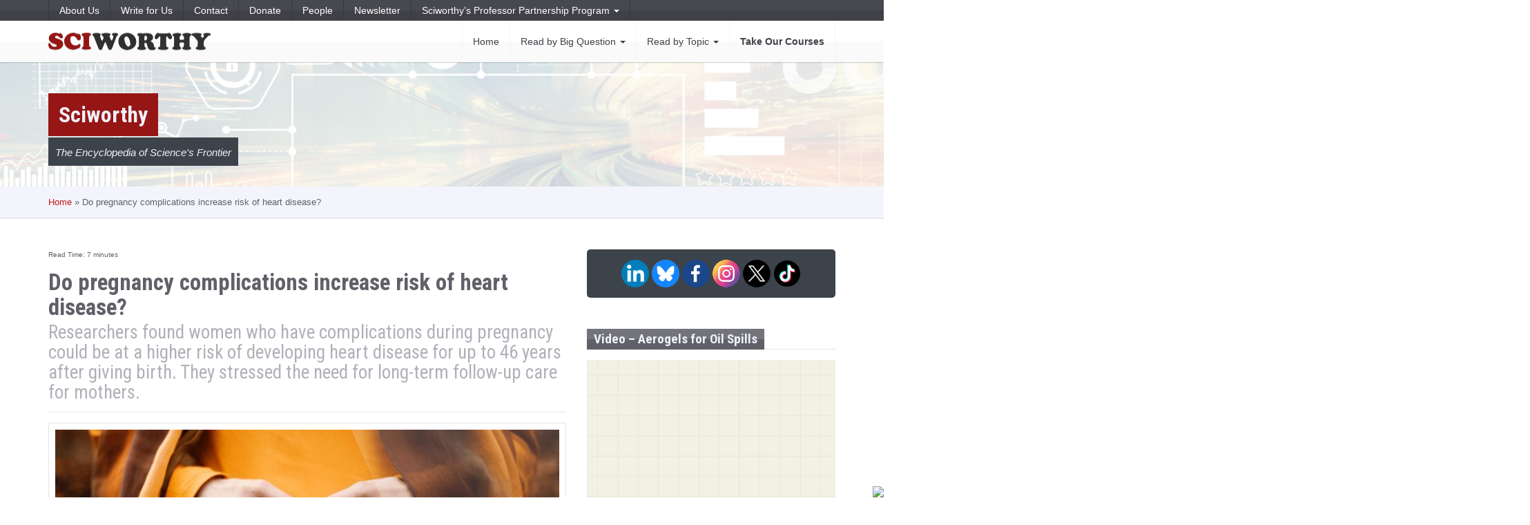

--- FILE ---
content_type: text/html; charset=UTF-8
request_url: https://sciworthy.com/do-pregnancy-complications-increase-risk-of-heart-disease/
body_size: 23896
content:
<!DOCTYPE html>
<html lang="en-US" id="blog-detail" class="">
<head>
    <meta charset="UTF-8">
    <meta name="viewport" content="width=device-width, initial-scale=1">
    <link rel="profile" href="http://gmpg.org/xfn/11">
    
<!-- Author Meta Tags by Molongui Authorship, visit: https://wordpress.org/plugins/molongui-authorship/ -->
<meta name="author" content="Ruby Costigan">
<!-- /Molongui Authorship -->

<meta name='robots' content='index, follow, max-image-preview:large, max-snippet:-1, max-video-preview:-1' />

            <script data-no-defer="1" data-ezscrex="false" data-cfasync="false" data-pagespeed-no-defer data-cookieconsent="ignore">
                var ctPublicFunctions = {"_ajax_nonce":"a9d43e293a","_rest_nonce":"1b0a10a269","_ajax_url":"\/wp-admin\/admin-ajax.php","_rest_url":"https:\/\/sciworthy.com\/wp-json\/","data__cookies_type":"native","data__ajax_type":"rest","data__bot_detector_enabled":0,"data__frontend_data_log_enabled":1,"cookiePrefix":"","wprocket_detected":false,"host_url":"sciworthy.com","text__ee_click_to_select":"Click to select the whole data","text__ee_original_email":"The complete one is","text__ee_got_it":"Got it","text__ee_blocked":"Blocked","text__ee_cannot_connect":"Cannot connect","text__ee_cannot_decode":"Can not decode email. Unknown reason","text__ee_email_decoder":"CleanTalk email decoder","text__ee_wait_for_decoding":"The magic is on the way!","text__ee_decoding_process":"Please wait a few seconds while we decode the contact data."}
            </script>
        
            <script data-no-defer="1" data-ezscrex="false" data-cfasync="false" data-pagespeed-no-defer data-cookieconsent="ignore">
                var ctPublic = {"_ajax_nonce":"a9d43e293a","settings__forms__check_internal":"0","settings__forms__check_external":"0","settings__forms__force_protection":0,"settings__forms__search_test":"1","settings__forms__wc_add_to_cart":"0","settings__data__bot_detector_enabled":0,"settings__sfw__anti_crawler":0,"blog_home":"https:\/\/sciworthy.com\/","pixel__setting":"0","pixel__enabled":false,"pixel__url":null,"data__email_check_before_post":"1","data__email_check_exist_post":0,"data__cookies_type":"native","data__key_is_ok":true,"data__visible_fields_required":true,"wl_brandname":"Anti-Spam by CleanTalk","wl_brandname_short":"CleanTalk","ct_checkjs_key":593035369,"emailEncoderPassKey":"cf5f4fb761b73251b0f67e867e108c3a","bot_detector_forms_excluded":"W10=","advancedCacheExists":false,"varnishCacheExists":false,"wc_ajax_add_to_cart":false}
            </script>
        
	<!-- This site is optimized with the Yoast SEO plugin v26.7 - https://yoast.com/wordpress/plugins/seo/ -->
	<title>Do pregnancy complications increase risk of heart disease? &#8211; Sciworthy</title>
	<link rel="canonical" href="https://sciworthy.com/do-pregnancy-complications-increase-risk-of-heart-disease/" />
	<meta property="og:locale" content="en_US" />
	<meta property="og:type" content="article" />
	<meta property="og:title" content="Do pregnancy complications increase risk of heart disease? &#8211; Sciworthy" />
	<meta property="og:description" content="Researchers found women who have complications during pregnancy could be at a higher risk of developing heart disease for up to 46 years after giving birth. They stressed the need for long-term follow-up care for mothers." />
	<meta property="og:url" content="https://sciworthy.com/do-pregnancy-complications-increase-risk-of-heart-disease/" />
	<meta property="og:site_name" content="Sciworthy" />
	<meta property="article:publisher" content="http://www.facebook.com/sciworthy" />
	<meta property="article:published_time" content="2023-03-13T11:00:18+00:00" />
	<meta property="og:image" content="https://sciworthy.com/wp-content/uploads/2023/02/alicia-petresc-c3kzp4azg6g-unsplash-scaled.jpeg" />
	<meta property="og:image:width" content="2560" />
	<meta property="og:image:height" content="1825" />
	<meta property="og:image:type" content="image/jpeg" />
	<meta name="author" content="Ruby Costigan" />
	<meta name="twitter:card" content="summary_large_image" />
	<meta name="twitter:creator" content="@sciworthy" />
	<meta name="twitter:site" content="@sciworthy" />
	<meta name="twitter:label1" content="Written by" />
	<meta name="twitter:data1" content="Ruby Costigan" />
	<meta name="twitter:label2" content="Est. reading time" />
	<meta name="twitter:data2" content="3 minutes" />
	<script type="application/ld+json" class="yoast-schema-graph">{"@context":"https://schema.org","@graph":[{"@type":"Article","@id":"https://sciworthy.com/do-pregnancy-complications-increase-risk-of-heart-disease/#article","isPartOf":{"@id":"https://sciworthy.com/do-pregnancy-complications-increase-risk-of-heart-disease/"},"author":{"name":"Ruby Costigan","@id":"https://sciworthy.com/#/schema/person/06894ef2f4de6f6fd5f5ca5a1ef45028"},"headline":"Do pregnancy complications increase risk of heart disease?","datePublished":"2023-03-13T11:00:18+00:00","mainEntityOfPage":{"@id":"https://sciworthy.com/do-pregnancy-complications-increase-risk-of-heart-disease/"},"wordCount":694,"publisher":{"@id":"https://sciworthy.com/#organization"},"image":{"@id":"https://sciworthy.com/do-pregnancy-complications-increase-risk-of-heart-disease/#primaryimage"},"thumbnailUrl":"https://sciworthy.com/wp-content/uploads/2023/02/alicia-petresc-c3kzp4azg6g-unsplash-scaled.jpeg","keywords":["gestational diabetes","ischemic heart disease","pre-eclampsia","pregnancy"],"articleSection":["Big Questions","Biology","Medicine","Science Topics","What do we know about heart disease?"],"inLanguage":"en-US"},{"@type":"WebPage","@id":"https://sciworthy.com/do-pregnancy-complications-increase-risk-of-heart-disease/","url":"https://sciworthy.com/do-pregnancy-complications-increase-risk-of-heart-disease/","name":"Do pregnancy complications increase risk of heart disease? &#8211; Sciworthy","isPartOf":{"@id":"https://sciworthy.com/#website"},"primaryImageOfPage":{"@id":"https://sciworthy.com/do-pregnancy-complications-increase-risk-of-heart-disease/#primaryimage"},"image":{"@id":"https://sciworthy.com/do-pregnancy-complications-increase-risk-of-heart-disease/#primaryimage"},"thumbnailUrl":"https://sciworthy.com/wp-content/uploads/2023/02/alicia-petresc-c3kzp4azg6g-unsplash-scaled.jpeg","datePublished":"2023-03-13T11:00:18+00:00","breadcrumb":{"@id":"https://sciworthy.com/do-pregnancy-complications-increase-risk-of-heart-disease/#breadcrumb"},"inLanguage":"en-US","potentialAction":[{"@type":"ReadAction","target":["https://sciworthy.com/do-pregnancy-complications-increase-risk-of-heart-disease/"]}]},{"@type":"ImageObject","inLanguage":"en-US","@id":"https://sciworthy.com/do-pregnancy-complications-increase-risk-of-heart-disease/#primaryimage","url":"https://sciworthy.com/wp-content/uploads/2023/02/alicia-petresc-c3kzp4azg6g-unsplash-scaled.jpeg","contentUrl":"https://sciworthy.com/wp-content/uploads/2023/02/alicia-petresc-c3kzp4azg6g-unsplash-scaled.jpeg","width":2560,"height":1825,"caption":"Photo by Alicia Petresc on Unsplash"},{"@type":"BreadcrumbList","@id":"https://sciworthy.com/do-pregnancy-complications-increase-risk-of-heart-disease/#breadcrumb","itemListElement":[{"@type":"ListItem","position":1,"name":"Home","item":"https://sciworthy.com/"},{"@type":"ListItem","position":2,"name":"Do pregnancy complications increase risk of heart disease?"}]},{"@type":"WebSite","@id":"https://sciworthy.com/#website","url":"https://sciworthy.com/","name":"Sciworthy","description":"The Encyclopedia of Science&#039;s Frontier","publisher":{"@id":"https://sciworthy.com/#organization"},"potentialAction":[{"@type":"SearchAction","target":{"@type":"EntryPoint","urlTemplate":"https://sciworthy.com/?s={search_term_string}"},"query-input":{"@type":"PropertyValueSpecification","valueRequired":true,"valueName":"search_term_string"}}],"inLanguage":"en-US"},{"@type":"Organization","@id":"https://sciworthy.com/#organization","name":"Sciworthy","url":"https://sciworthy.com/","logo":{"@type":"ImageObject","inLanguage":"en-US","@id":"https://sciworthy.com/#/schema/logo/image/","url":"https://i0.wp.com/sciworthy.com/wp-content/uploads/2017/02/cropped-logo-SciWorthy-red-gray.png?fit=4000%2C426&ssl=1","contentUrl":"https://i0.wp.com/sciworthy.com/wp-content/uploads/2017/02/cropped-logo-SciWorthy-red-gray.png?fit=4000%2C426&ssl=1","width":4000,"height":426,"caption":"Sciworthy"},"image":{"@id":"https://sciworthy.com/#/schema/logo/image/"},"sameAs":["http://www.facebook.com/sciworthy","https://x.com/sciworthy","https://www.linkedin.com/company/sciworthy/","https://bsky.app/profile/sciworthy.bsky.social","https://www.instagram.com/Sciworthy","https://www.tiktok.com/@sciworthy.com","https://www.threads.com/@sciworthy"]},{"@type":"Person","@id":"https://sciworthy.com/#/schema/person/06894ef2f4de6f6fd5f5ca5a1ef45028","name":"Ruby Costigan","image":{"@type":"ImageObject","inLanguage":"en-US","@id":"https://sciworthy.com/#/schema/person/image/","url":"https://sciworthy.com/wp-content/uploads/2023/01/PHOTO-2022-03-26-14-53-43-730x973-1-150x150.jpg","contentUrl":"https://sciworthy.com/wp-content/uploads/2023/01/PHOTO-2022-03-26-14-53-43-730x973-1-150x150.jpg","caption":"Ruby Costigan"},"url":"https://sciworthy.com/author/ruby-costigan/"}]}</script>
	<!-- / Yoast SEO plugin. -->


<link rel='dns-prefetch' href='//fonts.googleapis.com' />
<link rel="alternate" type="application/rss+xml" title="Sciworthy &raquo; Feed" href="https://sciworthy.com/feed/" />
<link rel="alternate" title="oEmbed (JSON)" type="application/json+oembed" href="https://sciworthy.com/wp-json/oembed/1.0/embed?url=https%3A%2F%2Fsciworthy.com%2Fdo-pregnancy-complications-increase-risk-of-heart-disease%2F" />
<link rel="alternate" title="oEmbed (XML)" type="text/xml+oembed" href="https://sciworthy.com/wp-json/oembed/1.0/embed?url=https%3A%2F%2Fsciworthy.com%2Fdo-pregnancy-complications-increase-risk-of-heart-disease%2F&#038;format=xml" />
		<!-- This site uses the Google Analytics by MonsterInsights plugin v9.11.1 - Using Analytics tracking - https://www.monsterinsights.com/ -->
							<script src="//www.googletagmanager.com/gtag/js?id=G-BLMZZVHQLT"  data-cfasync="false" data-wpfc-render="false" type="text/javascript" async></script>
			<script data-cfasync="false" data-wpfc-render="false" type="text/javascript">
				var mi_version = '9.11.1';
				var mi_track_user = true;
				var mi_no_track_reason = '';
								var MonsterInsightsDefaultLocations = {"page_location":"https:\/\/sciworthy.com\/do-pregnancy-complications-increase-risk-of-heart-disease\/"};
								if ( typeof MonsterInsightsPrivacyGuardFilter === 'function' ) {
					var MonsterInsightsLocations = (typeof MonsterInsightsExcludeQuery === 'object') ? MonsterInsightsPrivacyGuardFilter( MonsterInsightsExcludeQuery ) : MonsterInsightsPrivacyGuardFilter( MonsterInsightsDefaultLocations );
				} else {
					var MonsterInsightsLocations = (typeof MonsterInsightsExcludeQuery === 'object') ? MonsterInsightsExcludeQuery : MonsterInsightsDefaultLocations;
				}

								var disableStrs = [
										'ga-disable-G-BLMZZVHQLT',
									];

				/* Function to detect opted out users */
				function __gtagTrackerIsOptedOut() {
					for (var index = 0; index < disableStrs.length; index++) {
						if (document.cookie.indexOf(disableStrs[index] + '=true') > -1) {
							return true;
						}
					}

					return false;
				}

				/* Disable tracking if the opt-out cookie exists. */
				if (__gtagTrackerIsOptedOut()) {
					for (var index = 0; index < disableStrs.length; index++) {
						window[disableStrs[index]] = true;
					}
				}

				/* Opt-out function */
				function __gtagTrackerOptout() {
					for (var index = 0; index < disableStrs.length; index++) {
						document.cookie = disableStrs[index] + '=true; expires=Thu, 31 Dec 2099 23:59:59 UTC; path=/';
						window[disableStrs[index]] = true;
					}
				}

				if ('undefined' === typeof gaOptout) {
					function gaOptout() {
						__gtagTrackerOptout();
					}
				}
								window.dataLayer = window.dataLayer || [];

				window.MonsterInsightsDualTracker = {
					helpers: {},
					trackers: {},
				};
				if (mi_track_user) {
					function __gtagDataLayer() {
						dataLayer.push(arguments);
					}

					function __gtagTracker(type, name, parameters) {
						if (!parameters) {
							parameters = {};
						}

						if (parameters.send_to) {
							__gtagDataLayer.apply(null, arguments);
							return;
						}

						if (type === 'event') {
														parameters.send_to = monsterinsights_frontend.v4_id;
							var hookName = name;
							if (typeof parameters['event_category'] !== 'undefined') {
								hookName = parameters['event_category'] + ':' + name;
							}

							if (typeof MonsterInsightsDualTracker.trackers[hookName] !== 'undefined') {
								MonsterInsightsDualTracker.trackers[hookName](parameters);
							} else {
								__gtagDataLayer('event', name, parameters);
							}
							
						} else {
							__gtagDataLayer.apply(null, arguments);
						}
					}

					__gtagTracker('js', new Date());
					__gtagTracker('set', {
						'developer_id.dZGIzZG': true,
											});
					if ( MonsterInsightsLocations.page_location ) {
						__gtagTracker('set', MonsterInsightsLocations);
					}
										__gtagTracker('config', 'G-BLMZZVHQLT', {"forceSSL":"true","link_attribution":"true"} );
										window.gtag = __gtagTracker;										(function () {
						/* https://developers.google.com/analytics/devguides/collection/analyticsjs/ */
						/* ga and __gaTracker compatibility shim. */
						var noopfn = function () {
							return null;
						};
						var newtracker = function () {
							return new Tracker();
						};
						var Tracker = function () {
							return null;
						};
						var p = Tracker.prototype;
						p.get = noopfn;
						p.set = noopfn;
						p.send = function () {
							var args = Array.prototype.slice.call(arguments);
							args.unshift('send');
							__gaTracker.apply(null, args);
						};
						var __gaTracker = function () {
							var len = arguments.length;
							if (len === 0) {
								return;
							}
							var f = arguments[len - 1];
							if (typeof f !== 'object' || f === null || typeof f.hitCallback !== 'function') {
								if ('send' === arguments[0]) {
									var hitConverted, hitObject = false, action;
									if ('event' === arguments[1]) {
										if ('undefined' !== typeof arguments[3]) {
											hitObject = {
												'eventAction': arguments[3],
												'eventCategory': arguments[2],
												'eventLabel': arguments[4],
												'value': arguments[5] ? arguments[5] : 1,
											}
										}
									}
									if ('pageview' === arguments[1]) {
										if ('undefined' !== typeof arguments[2]) {
											hitObject = {
												'eventAction': 'page_view',
												'page_path': arguments[2],
											}
										}
									}
									if (typeof arguments[2] === 'object') {
										hitObject = arguments[2];
									}
									if (typeof arguments[5] === 'object') {
										Object.assign(hitObject, arguments[5]);
									}
									if ('undefined' !== typeof arguments[1].hitType) {
										hitObject = arguments[1];
										if ('pageview' === hitObject.hitType) {
											hitObject.eventAction = 'page_view';
										}
									}
									if (hitObject) {
										action = 'timing' === arguments[1].hitType ? 'timing_complete' : hitObject.eventAction;
										hitConverted = mapArgs(hitObject);
										__gtagTracker('event', action, hitConverted);
									}
								}
								return;
							}

							function mapArgs(args) {
								var arg, hit = {};
								var gaMap = {
									'eventCategory': 'event_category',
									'eventAction': 'event_action',
									'eventLabel': 'event_label',
									'eventValue': 'event_value',
									'nonInteraction': 'non_interaction',
									'timingCategory': 'event_category',
									'timingVar': 'name',
									'timingValue': 'value',
									'timingLabel': 'event_label',
									'page': 'page_path',
									'location': 'page_location',
									'title': 'page_title',
									'referrer' : 'page_referrer',
								};
								for (arg in args) {
																		if (!(!args.hasOwnProperty(arg) || !gaMap.hasOwnProperty(arg))) {
										hit[gaMap[arg]] = args[arg];
									} else {
										hit[arg] = args[arg];
									}
								}
								return hit;
							}

							try {
								f.hitCallback();
							} catch (ex) {
							}
						};
						__gaTracker.create = newtracker;
						__gaTracker.getByName = newtracker;
						__gaTracker.getAll = function () {
							return [];
						};
						__gaTracker.remove = noopfn;
						__gaTracker.loaded = true;
						window['__gaTracker'] = __gaTracker;
					})();
									} else {
										console.log("");
					(function () {
						function __gtagTracker() {
							return null;
						}

						window['__gtagTracker'] = __gtagTracker;
						window['gtag'] = __gtagTracker;
					})();
									}
			</script>
							<!-- / Google Analytics by MonsterInsights -->
		<style id='wp-img-auto-sizes-contain-inline-css' type='text/css'>
img:is([sizes=auto i],[sizes^="auto," i]){contain-intrinsic-size:3000px 1500px}
/*# sourceURL=wp-img-auto-sizes-contain-inline-css */
</style>
<link rel='stylesheet' id='dashicons-css' href='https://sciworthy.com/wp-includes/css/dashicons.min.css?ver=6.9' type='text/css' media='all' />
<link rel='stylesheet' id='post-views-counter-frontend-css' href='https://sciworthy.com/wp-content/plugins/post-views-counter/css/frontend.css?ver=1.7.0' type='text/css' media='all' />
<style id='wp-emoji-styles-inline-css' type='text/css'>

	img.wp-smiley, img.emoji {
		display: inline !important;
		border: none !important;
		box-shadow: none !important;
		height: 1em !important;
		width: 1em !important;
		margin: 0 0.07em !important;
		vertical-align: -0.1em !important;
		background: none !important;
		padding: 0 !important;
	}
/*# sourceURL=wp-emoji-styles-inline-css */
</style>
<link rel='stylesheet' id='wp-block-library-css' href='https://sciworthy.com/wp-includes/css/dist/block-library/style.min.css?ver=6.9' type='text/css' media='all' />
<style id='wp-block-library-theme-inline-css' type='text/css'>
.wp-block-audio :where(figcaption){color:#555;font-size:13px;text-align:center}.is-dark-theme .wp-block-audio :where(figcaption){color:#ffffffa6}.wp-block-audio{margin:0 0 1em}.wp-block-code{border:1px solid #ccc;border-radius:4px;font-family:Menlo,Consolas,monaco,monospace;padding:.8em 1em}.wp-block-embed :where(figcaption){color:#555;font-size:13px;text-align:center}.is-dark-theme .wp-block-embed :where(figcaption){color:#ffffffa6}.wp-block-embed{margin:0 0 1em}.blocks-gallery-caption{color:#555;font-size:13px;text-align:center}.is-dark-theme .blocks-gallery-caption{color:#ffffffa6}:root :where(.wp-block-image figcaption){color:#555;font-size:13px;text-align:center}.is-dark-theme :root :where(.wp-block-image figcaption){color:#ffffffa6}.wp-block-image{margin:0 0 1em}.wp-block-pullquote{border-bottom:4px solid;border-top:4px solid;color:currentColor;margin-bottom:1.75em}.wp-block-pullquote :where(cite),.wp-block-pullquote :where(footer),.wp-block-pullquote__citation{color:currentColor;font-size:.8125em;font-style:normal;text-transform:uppercase}.wp-block-quote{border-left:.25em solid;margin:0 0 1.75em;padding-left:1em}.wp-block-quote cite,.wp-block-quote footer{color:currentColor;font-size:.8125em;font-style:normal;position:relative}.wp-block-quote:where(.has-text-align-right){border-left:none;border-right:.25em solid;padding-left:0;padding-right:1em}.wp-block-quote:where(.has-text-align-center){border:none;padding-left:0}.wp-block-quote.is-large,.wp-block-quote.is-style-large,.wp-block-quote:where(.is-style-plain){border:none}.wp-block-search .wp-block-search__label{font-weight:700}.wp-block-search__button{border:1px solid #ccc;padding:.375em .625em}:where(.wp-block-group.has-background){padding:1.25em 2.375em}.wp-block-separator.has-css-opacity{opacity:.4}.wp-block-separator{border:none;border-bottom:2px solid;margin-left:auto;margin-right:auto}.wp-block-separator.has-alpha-channel-opacity{opacity:1}.wp-block-separator:not(.is-style-wide):not(.is-style-dots){width:100px}.wp-block-separator.has-background:not(.is-style-dots){border-bottom:none;height:1px}.wp-block-separator.has-background:not(.is-style-wide):not(.is-style-dots){height:2px}.wp-block-table{margin:0 0 1em}.wp-block-table td,.wp-block-table th{word-break:normal}.wp-block-table :where(figcaption){color:#555;font-size:13px;text-align:center}.is-dark-theme .wp-block-table :where(figcaption){color:#ffffffa6}.wp-block-video :where(figcaption){color:#555;font-size:13px;text-align:center}.is-dark-theme .wp-block-video :where(figcaption){color:#ffffffa6}.wp-block-video{margin:0 0 1em}:root :where(.wp-block-template-part.has-background){margin-bottom:0;margin-top:0;padding:1.25em 2.375em}
/*# sourceURL=/wp-includes/css/dist/block-library/theme.min.css */
</style>
<style id='classic-theme-styles-inline-css' type='text/css'>
/*! This file is auto-generated */
.wp-block-button__link{color:#fff;background-color:#32373c;border-radius:9999px;box-shadow:none;text-decoration:none;padding:calc(.667em + 2px) calc(1.333em + 2px);font-size:1.125em}.wp-block-file__button{background:#32373c;color:#fff;text-decoration:none}
/*# sourceURL=/wp-includes/css/classic-themes.min.css */
</style>
<style id='filebird-block-filebird-gallery-style-inline-css' type='text/css'>
ul.filebird-block-filebird-gallery{margin:auto!important;padding:0!important;width:100%}ul.filebird-block-filebird-gallery.layout-grid{display:grid;grid-gap:20px;align-items:stretch;grid-template-columns:repeat(var(--columns),1fr);justify-items:stretch}ul.filebird-block-filebird-gallery.layout-grid li img{border:1px solid #ccc;box-shadow:2px 2px 6px 0 rgba(0,0,0,.3);height:100%;max-width:100%;-o-object-fit:cover;object-fit:cover;width:100%}ul.filebird-block-filebird-gallery.layout-masonry{-moz-column-count:var(--columns);-moz-column-gap:var(--space);column-gap:var(--space);-moz-column-width:var(--min-width);columns:var(--min-width) var(--columns);display:block;overflow:auto}ul.filebird-block-filebird-gallery.layout-masonry li{margin-bottom:var(--space)}ul.filebird-block-filebird-gallery li{list-style:none}ul.filebird-block-filebird-gallery li figure{height:100%;margin:0;padding:0;position:relative;width:100%}ul.filebird-block-filebird-gallery li figure figcaption{background:linear-gradient(0deg,rgba(0,0,0,.7),rgba(0,0,0,.3) 70%,transparent);bottom:0;box-sizing:border-box;color:#fff;font-size:.8em;margin:0;max-height:100%;overflow:auto;padding:3em .77em .7em;position:absolute;text-align:center;width:100%;z-index:2}ul.filebird-block-filebird-gallery li figure figcaption a{color:inherit}

/*# sourceURL=https://sciworthy.com/wp-content/plugins/filebird/blocks/filebird-gallery/build/style-index.css */
</style>
<style id='global-styles-inline-css' type='text/css'>
:root{--wp--preset--aspect-ratio--square: 1;--wp--preset--aspect-ratio--4-3: 4/3;--wp--preset--aspect-ratio--3-4: 3/4;--wp--preset--aspect-ratio--3-2: 3/2;--wp--preset--aspect-ratio--2-3: 2/3;--wp--preset--aspect-ratio--16-9: 16/9;--wp--preset--aspect-ratio--9-16: 9/16;--wp--preset--color--black: #000000;--wp--preset--color--cyan-bluish-gray: #abb8c3;--wp--preset--color--white: #ffffff;--wp--preset--color--pale-pink: #f78da7;--wp--preset--color--vivid-red: #cf2e2e;--wp--preset--color--luminous-vivid-orange: #ff6900;--wp--preset--color--luminous-vivid-amber: #fcb900;--wp--preset--color--light-green-cyan: #7bdcb5;--wp--preset--color--vivid-green-cyan: #00d084;--wp--preset--color--pale-cyan-blue: #8ed1fc;--wp--preset--color--vivid-cyan-blue: #0693e3;--wp--preset--color--vivid-purple: #9b51e0;--wp--preset--gradient--vivid-cyan-blue-to-vivid-purple: linear-gradient(135deg,rgb(6,147,227) 0%,rgb(155,81,224) 100%);--wp--preset--gradient--light-green-cyan-to-vivid-green-cyan: linear-gradient(135deg,rgb(122,220,180) 0%,rgb(0,208,130) 100%);--wp--preset--gradient--luminous-vivid-amber-to-luminous-vivid-orange: linear-gradient(135deg,rgb(252,185,0) 0%,rgb(255,105,0) 100%);--wp--preset--gradient--luminous-vivid-orange-to-vivid-red: linear-gradient(135deg,rgb(255,105,0) 0%,rgb(207,46,46) 100%);--wp--preset--gradient--very-light-gray-to-cyan-bluish-gray: linear-gradient(135deg,rgb(238,238,238) 0%,rgb(169,184,195) 100%);--wp--preset--gradient--cool-to-warm-spectrum: linear-gradient(135deg,rgb(74,234,220) 0%,rgb(151,120,209) 20%,rgb(207,42,186) 40%,rgb(238,44,130) 60%,rgb(251,105,98) 80%,rgb(254,248,76) 100%);--wp--preset--gradient--blush-light-purple: linear-gradient(135deg,rgb(255,206,236) 0%,rgb(152,150,240) 100%);--wp--preset--gradient--blush-bordeaux: linear-gradient(135deg,rgb(254,205,165) 0%,rgb(254,45,45) 50%,rgb(107,0,62) 100%);--wp--preset--gradient--luminous-dusk: linear-gradient(135deg,rgb(255,203,112) 0%,rgb(199,81,192) 50%,rgb(65,88,208) 100%);--wp--preset--gradient--pale-ocean: linear-gradient(135deg,rgb(255,245,203) 0%,rgb(182,227,212) 50%,rgb(51,167,181) 100%);--wp--preset--gradient--electric-grass: linear-gradient(135deg,rgb(202,248,128) 0%,rgb(113,206,126) 100%);--wp--preset--gradient--midnight: linear-gradient(135deg,rgb(2,3,129) 0%,rgb(40,116,252) 100%);--wp--preset--font-size--small: 13px;--wp--preset--font-size--medium: 20px;--wp--preset--font-size--large: 36px;--wp--preset--font-size--x-large: 42px;--wp--preset--spacing--20: 0.44rem;--wp--preset--spacing--30: 0.67rem;--wp--preset--spacing--40: 1rem;--wp--preset--spacing--50: 1.5rem;--wp--preset--spacing--60: 2.25rem;--wp--preset--spacing--70: 3.38rem;--wp--preset--spacing--80: 5.06rem;--wp--preset--shadow--natural: 6px 6px 9px rgba(0, 0, 0, 0.2);--wp--preset--shadow--deep: 12px 12px 50px rgba(0, 0, 0, 0.4);--wp--preset--shadow--sharp: 6px 6px 0px rgba(0, 0, 0, 0.2);--wp--preset--shadow--outlined: 6px 6px 0px -3px rgb(255, 255, 255), 6px 6px rgb(0, 0, 0);--wp--preset--shadow--crisp: 6px 6px 0px rgb(0, 0, 0);}:where(.is-layout-flex){gap: 0.5em;}:where(.is-layout-grid){gap: 0.5em;}body .is-layout-flex{display: flex;}.is-layout-flex{flex-wrap: wrap;align-items: center;}.is-layout-flex > :is(*, div){margin: 0;}body .is-layout-grid{display: grid;}.is-layout-grid > :is(*, div){margin: 0;}:where(.wp-block-columns.is-layout-flex){gap: 2em;}:where(.wp-block-columns.is-layout-grid){gap: 2em;}:where(.wp-block-post-template.is-layout-flex){gap: 1.25em;}:where(.wp-block-post-template.is-layout-grid){gap: 1.25em;}.has-black-color{color: var(--wp--preset--color--black) !important;}.has-cyan-bluish-gray-color{color: var(--wp--preset--color--cyan-bluish-gray) !important;}.has-white-color{color: var(--wp--preset--color--white) !important;}.has-pale-pink-color{color: var(--wp--preset--color--pale-pink) !important;}.has-vivid-red-color{color: var(--wp--preset--color--vivid-red) !important;}.has-luminous-vivid-orange-color{color: var(--wp--preset--color--luminous-vivid-orange) !important;}.has-luminous-vivid-amber-color{color: var(--wp--preset--color--luminous-vivid-amber) !important;}.has-light-green-cyan-color{color: var(--wp--preset--color--light-green-cyan) !important;}.has-vivid-green-cyan-color{color: var(--wp--preset--color--vivid-green-cyan) !important;}.has-pale-cyan-blue-color{color: var(--wp--preset--color--pale-cyan-blue) !important;}.has-vivid-cyan-blue-color{color: var(--wp--preset--color--vivid-cyan-blue) !important;}.has-vivid-purple-color{color: var(--wp--preset--color--vivid-purple) !important;}.has-black-background-color{background-color: var(--wp--preset--color--black) !important;}.has-cyan-bluish-gray-background-color{background-color: var(--wp--preset--color--cyan-bluish-gray) !important;}.has-white-background-color{background-color: var(--wp--preset--color--white) !important;}.has-pale-pink-background-color{background-color: var(--wp--preset--color--pale-pink) !important;}.has-vivid-red-background-color{background-color: var(--wp--preset--color--vivid-red) !important;}.has-luminous-vivid-orange-background-color{background-color: var(--wp--preset--color--luminous-vivid-orange) !important;}.has-luminous-vivid-amber-background-color{background-color: var(--wp--preset--color--luminous-vivid-amber) !important;}.has-light-green-cyan-background-color{background-color: var(--wp--preset--color--light-green-cyan) !important;}.has-vivid-green-cyan-background-color{background-color: var(--wp--preset--color--vivid-green-cyan) !important;}.has-pale-cyan-blue-background-color{background-color: var(--wp--preset--color--pale-cyan-blue) !important;}.has-vivid-cyan-blue-background-color{background-color: var(--wp--preset--color--vivid-cyan-blue) !important;}.has-vivid-purple-background-color{background-color: var(--wp--preset--color--vivid-purple) !important;}.has-black-border-color{border-color: var(--wp--preset--color--black) !important;}.has-cyan-bluish-gray-border-color{border-color: var(--wp--preset--color--cyan-bluish-gray) !important;}.has-white-border-color{border-color: var(--wp--preset--color--white) !important;}.has-pale-pink-border-color{border-color: var(--wp--preset--color--pale-pink) !important;}.has-vivid-red-border-color{border-color: var(--wp--preset--color--vivid-red) !important;}.has-luminous-vivid-orange-border-color{border-color: var(--wp--preset--color--luminous-vivid-orange) !important;}.has-luminous-vivid-amber-border-color{border-color: var(--wp--preset--color--luminous-vivid-amber) !important;}.has-light-green-cyan-border-color{border-color: var(--wp--preset--color--light-green-cyan) !important;}.has-vivid-green-cyan-border-color{border-color: var(--wp--preset--color--vivid-green-cyan) !important;}.has-pale-cyan-blue-border-color{border-color: var(--wp--preset--color--pale-cyan-blue) !important;}.has-vivid-cyan-blue-border-color{border-color: var(--wp--preset--color--vivid-cyan-blue) !important;}.has-vivid-purple-border-color{border-color: var(--wp--preset--color--vivid-purple) !important;}.has-vivid-cyan-blue-to-vivid-purple-gradient-background{background: var(--wp--preset--gradient--vivid-cyan-blue-to-vivid-purple) !important;}.has-light-green-cyan-to-vivid-green-cyan-gradient-background{background: var(--wp--preset--gradient--light-green-cyan-to-vivid-green-cyan) !important;}.has-luminous-vivid-amber-to-luminous-vivid-orange-gradient-background{background: var(--wp--preset--gradient--luminous-vivid-amber-to-luminous-vivid-orange) !important;}.has-luminous-vivid-orange-to-vivid-red-gradient-background{background: var(--wp--preset--gradient--luminous-vivid-orange-to-vivid-red) !important;}.has-very-light-gray-to-cyan-bluish-gray-gradient-background{background: var(--wp--preset--gradient--very-light-gray-to-cyan-bluish-gray) !important;}.has-cool-to-warm-spectrum-gradient-background{background: var(--wp--preset--gradient--cool-to-warm-spectrum) !important;}.has-blush-light-purple-gradient-background{background: var(--wp--preset--gradient--blush-light-purple) !important;}.has-blush-bordeaux-gradient-background{background: var(--wp--preset--gradient--blush-bordeaux) !important;}.has-luminous-dusk-gradient-background{background: var(--wp--preset--gradient--luminous-dusk) !important;}.has-pale-ocean-gradient-background{background: var(--wp--preset--gradient--pale-ocean) !important;}.has-electric-grass-gradient-background{background: var(--wp--preset--gradient--electric-grass) !important;}.has-midnight-gradient-background{background: var(--wp--preset--gradient--midnight) !important;}.has-small-font-size{font-size: var(--wp--preset--font-size--small) !important;}.has-medium-font-size{font-size: var(--wp--preset--font-size--medium) !important;}.has-large-font-size{font-size: var(--wp--preset--font-size--large) !important;}.has-x-large-font-size{font-size: var(--wp--preset--font-size--x-large) !important;}
:where(.wp-block-post-template.is-layout-flex){gap: 1.25em;}:where(.wp-block-post-template.is-layout-grid){gap: 1.25em;}
:where(.wp-block-term-template.is-layout-flex){gap: 1.25em;}:where(.wp-block-term-template.is-layout-grid){gap: 1.25em;}
:where(.wp-block-columns.is-layout-flex){gap: 2em;}:where(.wp-block-columns.is-layout-grid){gap: 2em;}
:root :where(.wp-block-pullquote){font-size: 1.5em;line-height: 1.6;}
/*# sourceURL=global-styles-inline-css */
</style>
<link rel='stylesheet' id='cleantalk-public-css-css' href='https://sciworthy.com/wp-content/plugins/cleantalk-spam-protect/css/cleantalk-public.min.css?ver=6.70.1_1766163544' type='text/css' media='all' />
<link rel='stylesheet' id='cleantalk-email-decoder-css-css' href='https://sciworthy.com/wp-content/plugins/cleantalk-spam-protect/css/cleantalk-email-decoder.min.css?ver=6.70.1_1766163544' type='text/css' media='all' />
<link rel='stylesheet' id='ivory-search-styles-css' href='https://sciworthy.com/wp-content/plugins/add-search-to-menu/public/css/ivory-search.min.css?ver=5.5.13' type='text/css' media='all' />
<link rel='stylesheet' id='parent-style-css' href='https://sciworthy.com/wp-content/themes/warta/style.css?ver=6.9' type='text/css' media='all' />
<link rel='stylesheet' id='child-style-css' href='https://sciworthy.com/wp-content/themes/Warta-Child/style.css?ver=1.0' type='text/css' media='all' />
<link rel='stylesheet' id='font-awesome-css' href='https://sciworthy.com/wp-content/plugins/elementor/assets/lib/font-awesome/css/font-awesome.min.css?ver=4.7.0' type='text/css' media='all' />
<link rel='stylesheet' id='warta-fonts-css' href='https://fonts.googleapis.com/css?family=Roboto+Condensed%3A400%2C700%2C400italic%2C700italic&#038;subset=latin' type='text/css' media='all' />
<link rel='stylesheet' id='warta-style-css' href='https://sciworthy.com/wp-content/themes/warta//css/style.min.css?ver=2.0.0' type='text/css' media='all' />
<link rel='stylesheet' id='warta-style-child-css' href='https://sciworthy.com/wp-content/themes/Warta-Child/style.css?ver=1.0' type='text/css' media='all' />
<script type="text/javascript" src="https://sciworthy.com/wp-content/plugins/google-analytics-for-wordpress/assets/js/frontend-gtag.min.js?ver=9.11.1" id="monsterinsights-frontend-script-js" async="async" data-wp-strategy="async"></script>
<script data-cfasync="false" data-wpfc-render="false" type="text/javascript" id='monsterinsights-frontend-script-js-extra'>/* <![CDATA[ */
var monsterinsights_frontend = {"js_events_tracking":"true","download_extensions":"doc,pdf,ppt,zip,xls,docx,pptx,xlsx","inbound_paths":"[{\"path\":\"\\\/go\\\/\",\"label\":\"affiliate\"},{\"path\":\"\\\/recommend\\\/\",\"label\":\"affiliate\"}]","home_url":"https:\/\/sciworthy.com","hash_tracking":"false","v4_id":"G-BLMZZVHQLT"};/* ]]> */
</script>
<script type="text/javascript" src="https://sciworthy.com/wp-content/plugins/cleantalk-spam-protect/js/apbct-public-bundle_gathering.min.js?ver=6.70.1_1766163544" id="apbct-public-bundle_gathering.min-js-js"></script>
<script type="text/javascript" src="https://sciworthy.com/wp-includes/js/jquery/jquery.min.js?ver=3.7.1" id="jquery-core-js"></script>
<script type="text/javascript" src="https://sciworthy.com/wp-includes/js/jquery/jquery-migrate.min.js?ver=3.4.1" id="jquery-migrate-js"></script>
<script type="text/javascript" src="https://sciworthy.com/wp-content/themes/warta/js/modernizr.min.js?ver=3.2.0" id="modernizr-js"></script>
<link rel="EditURI" type="application/rsd+xml" title="RSD" href="https://sciworthy.com/xmlrpc.php?rsd" />
<meta name="generator" content="WordPress 6.9" />
<link rel='shortlink' href='https://sciworthy.com/?p=18946' />
<meta name="generator" content="Redux 4.5.10" />            <style>
                .molongui-disabled-link
                {
                    border-bottom: none !important;
                    text-decoration: none !important;
                    color: inherit !important;
                    cursor: inherit !important;
                }
                .molongui-disabled-link:hover,
                .molongui-disabled-link:hover span
                {
                    border-bottom: none !important;
                    text-decoration: none !important;
                    color: inherit !important;
                    cursor: inherit !important;
                }
            </style>
            
            <link rel="shortcut icon" type="image/png" href="https://sciworthy.com/wp-content/uploads/2017/04/sciworthy-favicon.png" sizes="32x32">
    
    <meta name="generator" content="Elementor 3.34.1; features: additional_custom_breakpoints; settings: css_print_method-external, google_font-enabled, font_display-auto">
			<style>
				.e-con.e-parent:nth-of-type(n+4):not(.e-lazyloaded):not(.e-no-lazyload),
				.e-con.e-parent:nth-of-type(n+4):not(.e-lazyloaded):not(.e-no-lazyload) * {
					background-image: none !important;
				}
				@media screen and (max-height: 1024px) {
					.e-con.e-parent:nth-of-type(n+3):not(.e-lazyloaded):not(.e-no-lazyload),
					.e-con.e-parent:nth-of-type(n+3):not(.e-lazyloaded):not(.e-no-lazyload) * {
						background-image: none !important;
					}
				}
				@media screen and (max-height: 640px) {
					.e-con.e-parent:nth-of-type(n+2):not(.e-lazyloaded):not(.e-no-lazyload),
					.e-con.e-parent:nth-of-type(n+2):not(.e-lazyloaded):not(.e-no-lazyload) * {
						background-image: none !important;
					}
				}
			</style>
			
    <!--Warta - IE8 support-->
    <!--[if lt IE 9]>
        <link href="https://sciworthy.com/wp-content/themes/warta/css/ie8.css" rel="stylesheet">        
        <script src="https://oss.maxcdn.com/html5shiv/3.7.2/html5shiv.min.js"></script>
        <script src="https://oss.maxcdn.com/respond/1.4.2/respond.min.js"></script>
        <script src="https://sciworthy.com/wp-content/themes/warta/js/ie8.js"></script>
    <![endif]-->

            <!-- Warta - Custom Color CSS -->
        <style id="warta-custom-color-css">
            a{color:#bf1b18}a:focus,a:hover{color:#a21714}.text-primary{color:#bf1b18}a.text-primary:focus,a.text-primary:hover{color:#ac1816}.bg-primary{background-color:#bf1b18}a.bg-primary:focus,a.bg-primary:hover{background-color:#ac1816}.btn-primary,button,input[type=button],input[type=reset],input[type=submit]{background-color:#bf1b18;border-color:#b51917}.btn-primary.focus,.btn-primary:focus,button.focus,button:focus,input[type=button].focus,input[type=button]:focus,input[type=reset].focus,input[type=reset]:focus,input[type=submit].focus,input[type=submit]:focus{background-color:#ac1816}.btn-primary:hover,button:hover,input[type=button]:hover,input[type=reset]:hover,input[type=submit]:hover{background-color:#ac1816;border-color:#9f1614}.btn-primary.active,.btn-primary:active,.open>.dropdown-toggle.btn-primary,.open>.dropdown-togglebutton,.open>.dropdown-toggleinput[type=button],.open>.dropdown-toggleinput[type=reset],.open>.dropdown-toggleinput[type=submit],button.active,button:active,input[type=button].active,input[type=button]:active,input[type=reset].active,input[type=reset]:active,input[type=submit].active,input[type=submit]:active{background-color:#ac1816;border-color:#9f1614}.btn-primary.active.focus,.btn-primary.active:focus,.btn-primary.active:hover,.btn-primary:active.focus,.btn-primary:active:focus,.btn-primary:active:hover,.open>.dropdown-toggle.btn-primary.focus,.open>.dropdown-toggle.btn-primary:focus,.open>.dropdown-toggle.btn-primary:hover,.open>.dropdown-togglebutton.focus,.open>.dropdown-togglebutton:focus,.open>.dropdown-togglebutton:hover,.open>.dropdown-toggleinput[type=button].focus,.open>.dropdown-toggleinput[type=button]:focus,.open>.dropdown-toggleinput[type=button]:hover,.open>.dropdown-toggleinput[type=reset].focus,.open>.dropdown-toggleinput[type=reset]:focus,.open>.dropdown-toggleinput[type=reset]:hover,.open>.dropdown-toggleinput[type=submit].focus,.open>.dropdown-toggleinput[type=submit]:focus,.open>.dropdown-toggleinput[type=submit]:hover,button.active.focus,button.active:focus,button.active:hover,button:active.focus,button:active:focus,button:active:hover,input[type=button].active.focus,input[type=button].active:focus,input[type=button].active:hover,input[type=button]:active.focus,input[type=button]:active:focus,input[type=button]:active:hover,input[type=reset].active.focus,input[type=reset].active:focus,input[type=reset].active:hover,input[type=reset]:active.focus,input[type=reset]:active:focus,input[type=reset]:active:hover,input[type=submit].active.focus,input[type=submit].active:focus,input[type=submit].active:hover,input[type=submit]:active.focus,input[type=submit]:active:focus,input[type=submit]:active:hover{background-color:#9f1614}.btn-primary.disabled.focus,.btn-primary.disabled:focus,.btn-primary.disabled:hover,.btn-primary[disabled].focus,.btn-primary[disabled]:focus,.btn-primary[disabled]:hover,button.disabled.focus,button.disabled:focus,button.disabled:hover,button[disabled].focus,button[disabled]:focus,button[disabled]:hover,fieldset[disabled] .btn-primary.focus,fieldset[disabled] .btn-primary:focus,fieldset[disabled] .btn-primary:hover,fieldset[disabled] button.focus,fieldset[disabled] button:focus,fieldset[disabled] button:hover,fieldset[disabled] input[type=button].focus,fieldset[disabled] input[type=button]:focus,fieldset[disabled] input[type=button]:hover,fieldset[disabled] input[type=reset].focus,fieldset[disabled] input[type=reset]:focus,fieldset[disabled] input[type=reset]:hover,fieldset[disabled] input[type=submit].focus,fieldset[disabled] input[type=submit]:focus,fieldset[disabled] input[type=submit]:hover,input[type=button].disabled.focus,input[type=button].disabled:focus,input[type=button].disabled:hover,input[type=button][disabled].focus,input[type=button][disabled]:focus,input[type=button][disabled]:hover,input[type=reset].disabled.focus,input[type=reset].disabled:focus,input[type=reset].disabled:hover,input[type=reset][disabled].focus,input[type=reset][disabled]:focus,input[type=reset][disabled]:hover,input[type=submit].disabled.focus,input[type=submit].disabled:focus,input[type=submit].disabled:hover,input[type=submit][disabled].focus,input[type=submit][disabled]:focus,input[type=submit][disabled]:hover{background-color:#bf1b18;border-color:#b51917}.btn-primary .badge,button .badge,input[type=button] .badge,input[type=reset] .badge,input[type=submit] .badge{color:#bf1b18}.btn-link{color:#bf1b18}.btn-link:focus,.btn-link:hover{color:#a21714}.dropdown-menu>li>a:focus,.dropdown-menu>li>a:hover{background-color:#bf1b18}.dropdown-menu>.active>a,.dropdown-menu>.active>a:focus,.dropdown-menu>.active>a:hover{background-color:#bf1b18}.nav .open>a,.nav .open>a:focus,.nav .open>a:hover{border-color:#bf1b18}.nav-pills>li.active>a,.nav-pills>li.active>a:focus,.nav-pills>li.active>a:hover{background-color:#bf1b18}.navbar-default .navbar-nav>li>a:focus,.navbar-default .navbar-nav>li>a:hover{background-color:#bf1b18}.navbar-default .navbar-nav>.active>a,.navbar-default .navbar-nav>.active>a:focus,.navbar-default .navbar-nav>.active>a:hover{background-color:#bf1b18}.navbar-default .navbar-nav>.open>a,.navbar-default .navbar-nav>.open>a:focus,.navbar-default .navbar-nav>.open>a:hover{background-color:#bf1b18}@media (max-width:991px){.navbar-default .navbar-nav .open .dropdown-menu>li>a:focus,.navbar-default .navbar-nav .open .dropdown-menu>li>a:hover{background-color:#bf1b18}.navbar-default .navbar-nav .open .dropdown-menu>.active>a,.navbar-default .navbar-nav .open .dropdown-menu>.active>a:focus,.navbar-default .navbar-nav .open .dropdown-menu>.active>a:hover{background-color:#bf1b18}}.navbar-inverse .navbar-nav>li>a:focus,.navbar-inverse .navbar-nav>li>a:hover{background-color:#bf1b18}.navbar-inverse .navbar-nav>.active>a,.navbar-inverse .navbar-nav>.active>a:focus,.navbar-inverse .navbar-nav>.active>a:hover{background-color:#bf1b18}.navbar-inverse .navbar-toggle:focus,.navbar-inverse .navbar-toggle:hover{background-color:#bf1b18}.navbar-inverse .navbar-nav>.open>a,.navbar-inverse .navbar-nav>.open>a:focus,.navbar-inverse .navbar-nav>.open>a:hover{background-color:#bf1b18}@media (max-width:991px){.navbar-inverse .navbar-nav .open .dropdown-menu>li>a:focus,.navbar-inverse .navbar-nav .open .dropdown-menu>li>a:hover{background-color:#bf1b18}.navbar-inverse .navbar-nav .open .dropdown-menu>.active>a,.navbar-inverse .navbar-nav .open .dropdown-menu>.active>a:focus,.navbar-inverse .navbar-nav .open .dropdown-menu>.active>a:hover{background-color:#bf1b18}}.label-primary{background-color:#bf1b18}.label-primary[href]:focus,.label-primary[href]:hover{background-color:#ac1816}.progress-bar{background-color:#bf1b18}.da-thumbs .image-caption{background:#bf1b18;background:rgba(191,27,24,0.8)}h1 a:focus,h1 a:hover,h2 a:focus,h2 a:hover,h3 a:focus,h3 a:hover,h4 a:focus,h4 a:hover,h5 a:focus,h5 a:hover,h6 a:focus,h6 a:hover{color:#bf1b18}.comment-container .reply a:hover,.comment-meta a:hover,.post-meta a:hover{color:#bf1b18}#footer-main .button:hover,.btn-dark:hover{background-color:#bf1b18}#footer-main .btn:hover,#footer-main .woocommerce div.product form.cart .group_table .add_to_cart_button:hover,#footer-main button:hover,#footer-main input[type=button]:hover,#footer-main input[type=reset]:hover,#footer-main input[type=submit]:hover{background-color:#bf1b18}.progress .progress-bar{background-color:#bf1b18}.author.widget .name a:focus,.author.widget .name a:hover,.author.widget a.name:focus,.author.widget a.name:hover{color:#bf1b18}.breaking-news .content ul li a:hover{color:#bf1b18}.carousel .carousel-caption h1,.carousel .carousel-caption h2,.carousel .carousel-caption h3,.carousel .carousel-caption h4,.carousel .carousel-caption h5,.carousel .carousel-caption h6{background-color:#bf1b18;background-color:rgba(191,27,24,0.8)}.carousel .carousel-control span{background-color:#bf1b18;background-color:rgba(191,27,24,0.8)}.carousel .carousel-indicators li{border-color:#bf1b18;border-color:rgba(191,27,24,0.8)}.carousel .carousel-indicators li.active{background-color:#bf1b18;background-color:rgba(191,27,24,0.8)}.categories li:hover{background-color:#bf1b18}.article-large .icons a i.fa{background:#bf1b18}@media (min-width:992px){.navbar .navbar-nav>li.active>a,.navbar .navbar-nav>li.open>a,.navbar .navbar-nav>li>a:hover{border-color:#bf1b18}}#top-nav .navbar-form button:hover,#top-nav .navbar-form input[type=submit]:hover{background-color:#bf1b18}#main-nav .navbar-header .navbar-toggle:hover{background-color:#bf1b18}.page-links a:hover,.page-links li>span:hover,.page-links>span:hover{background-color:#bf1b18}#title .container .title-container .primary{background:#bf1b18;background:rgba(191,27,24,0.8)}#title .container .title-container .secondary a:hover{color:#bf1b18}.pagination li a:hover,.tags li a:hover{background-color:#bf1b18}#footer-main .tags li a:hover{background-color:#bf1b18}.post-comments .comment-container .content .reply:hover{color:#bf1b18}.post-comments .children>li>.comment-container .content .comment{background-color:#bf1b18}.post-comments .children>li>.comment-container .content .comment blockquote{background:#ce1d1a;border-color:#e42a27}.post-comments .children>li>.comment-container .content .comment .triangle{border-left:10px solid #bf1b18}.post-navigation .nav-next a:focus,.post-navigation .nav-next a:hover,.post-navigation .nav-previous a:focus,.post-navigation .nav-previous a:hover{color:#bf1b18}.review .review-total-score{background:#bf1b18}.share-post ul li a span:hover{color:#bf1b18}.sc-md:hover:not(.sc-dark),.sc-sm:hover:not(.sc-dark){background-color:#bf1b18}#footer-main a:hover{color:#bf1b18}#footer-bottom a:hover{color:#bf1b18}.widget_calendar table tbody a{background:#bf1b18}.widget_calendar table tbody a:hover{background:#a01414}.widget_calendar table tfoot a:hover{background:#bf1b18}#footer-main .widget_calendar table tbody a:hover,#footer-main .widget_calendar table tfoot a:hover{background:#bf1b18}.post-comments .children>li>.comment-container .content .comment table>tbody>tr:nth-child(odd)>td,.post-comments .children>li>.comment-container .content .comment table>tbody>tr:nth-child(odd)>th{background-color:#ce1d1a}.woocommerce span.onsale{background:#bf1b18}.woocommerce div.product p.price,.woocommerce div.product span.price{color:#bf1b18}.woocommerce ul.products li.product .img .star-rating{color:#bf1b18}.woocommerce ul.products li.product .img .links a:hover{background-color:rgba(191,27,24,0.8)}.woocommerce ul.products li.product .price{color:#bf1b18}.woocommerce nav.woocommerce-pagination ul li a:hover{background-color:#bf1b18}.woocommerce #respond input#submit.alt,.woocommerce #respond input#submit.checkout,.woocommerce #respond input#submit[type=submit],.woocommerce a.button.alt,.woocommerce a.button.checkout,.woocommerce a.button[type=submit],.woocommerce button.button.alt,.woocommerce button.button.checkout,.woocommerce button.button[type=submit],.woocommerce input.button.alt,.woocommerce input.button.checkout,.woocommerce input.button[type=submit]{background:#bf1b18}.woocommerce #respond input#submit.alt:focus,.woocommerce #respond input#submit.alt:hover,.woocommerce #respond input#submit.checkout:focus,.woocommerce #respond input#submit.checkout:hover,.woocommerce #respond input#submit[type=submit]:focus,.woocommerce #respond input#submit[type=submit]:hover,.woocommerce a.button.alt:focus,.woocommerce a.button.alt:hover,.woocommerce a.button.checkout:focus,.woocommerce a.button.checkout:hover,.woocommerce a.button[type=submit]:focus,.woocommerce a.button[type=submit]:hover,.woocommerce button.button.alt:focus,.woocommerce button.button.alt:hover,.woocommerce button.button.checkout:focus,.woocommerce button.button.checkout:hover,.woocommerce button.button[type=submit]:focus,.woocommerce button.button[type=submit]:hover,.woocommerce input.button.alt:focus,.woocommerce input.button.alt:hover,.woocommerce input.button.checkout:focus,.woocommerce input.button.checkout:hover,.woocommerce input.button[type=submit]:focus,.woocommerce input.button[type=submit]:hover{background:#ac1816}.woocommerce .stars.selected a,.woocommerce .stars:hover a{color:#bf1b18}.woocommerce ul.cart_list li a:hover,.woocommerce ul.product_list_widget li a:hover{color:#bf1b18}.woocommerce .widget_price_filter .ui-slider .ui-slider-handle,.woocommerce .widget_price_filter .ui-slider .ui-slider-range{background-color:#bf1b18}.woocommerce .widget_rating_filter ul li a:focus,.woocommerce .widget_rating_filter ul li a:hover{color:#bf1b18}#bbpress-forums #bbp-user-wrapper #bbp-single-user-details #bbp-user-navigation a:hover,#bbpress-forums #bbp-user-wrapper #bbp-single-user-details #bbp-user-navigation li.current a{background:#bf1b18}#bbpress-forums .bbp-template-notice a:hover{color:#bf1b18}#bbpress-forums .bbp-forum-header a.bbp-forum-permalink:hover,#bbpress-forums .bbp-reply-header a.bbp-reply-permalink:hover,#bbpress-forums .bbp-topic-header a.bbp-topic-permalink:hover,#bbpress-forums span.bbp-admin-links a:hover{color:#bf1b18}#wpml_credit_footer a:focus,#wpml_credit_footer a:hover{color:#bf1b18}        </style>
            
            <!-- Warta - Custom Font CSS -->
        <style id="warta-custom-font-css">
            body{font-family:"Helvetica Neue", Helvetica, Arial, sans-serif}blockquote{font-family:Roboto Condensed}h1,h2,h3,h4,h5,h6{font-family:Roboto Condensed}.comment-container .reply a,.comment-meta a,.post-meta a{font-family:Roboto Condensed}.author.widget .name{font-family:Roboto Condensed}.widget .nav-tabs li a{font-family:Roboto Condensed}#title .container .title-container .secondary{font-family:"Helvetica Neue", Helvetica, Arial, sans-serif}.post-comments .comment-container .content .reply{font-family:Roboto Condensed}.post-navigation .nav-next .meta-nav,.post-navigation .nav-previous .meta-nav{font-family:Roboto Condensed}.frame .featured-media{font-family:Roboto Condensed}.woocommerce div.product .woocommerce-tabs ul.tabs li{font-family:Roboto Condensed}        </style>
    
    
    
    <!--Warta page title background CSS-->
    <style id="warta-page-title-background-css">
        #title { 
            background-image: url('https://sciworthy.com/wp-content/uploads/2021/04/background1-730x185.png');
        }        
        #title:before {
            padding-bottom: 160px;
        }

        @media(min-width: 731px) {
            #title { 
                background-image: url('https://sciworthy.com/wp-content/uploads/2021/04/background1-1366x345.png');
            }
            #title:before {
                padding-bottom: 160px; 
            }
        }

        @media(min-width: 1367px) { 
            #title { 
                background-image: url('https://sciworthy.com/wp-content/uploads/2021/04/background1.png');
            }
            #title:before {
                padding-bottom: 160px; 
            }
        }
    </style>

    <link rel="icon" href="https://sciworthy.com/wp-content/uploads/2017/04/sciworthy-favicon.png" sizes="32x32" />
<link rel="icon" href="https://sciworthy.com/wp-content/uploads/2017/04/sciworthy-favicon.png" sizes="192x192" />
<link rel="apple-touch-icon" href="https://sciworthy.com/wp-content/uploads/2017/04/sciworthy-favicon.png" />
<meta name="msapplication-TileImage" content="https://sciworthy.com/wp-content/uploads/2017/04/sciworthy-favicon.png" />
			<style type="text/css">
					.is-form-id-14820 .is-search-submit:focus,
			.is-form-id-14820 .is-search-submit:hover,
			.is-form-id-14820 .is-search-submit,
            .is-form-id-14820 .is-search-icon {
			color: #ffffff !important;            background-color: #964522 !important;            border-color: #212121 !important;			}
                        	.is-form-id-14820 .is-search-submit path {
					fill: #ffffff !important;            	}
            			.is-form-style-1.is-form-id-14820 .is-search-input:focus,
			.is-form-style-1.is-form-id-14820 .is-search-input:hover,
			.is-form-style-1.is-form-id-14820 .is-search-input,
			.is-form-style-2.is-form-id-14820 .is-search-input:focus,
			.is-form-style-2.is-form-id-14820 .is-search-input:hover,
			.is-form-style-2.is-form-id-14820 .is-search-input,
			.is-form-style-3.is-form-id-14820 .is-search-input:focus,
			.is-form-style-3.is-form-id-14820 .is-search-input:hover,
			.is-form-style-3.is-form-id-14820 .is-search-input,
			.is-form-id-14820 .is-search-input:focus,
			.is-form-id-14820 .is-search-input:hover,
			.is-form-id-14820 .is-search-input {
                                                                                                background-color: #ffffff !important;			}
                        			</style>
		</head>

<body class="wp-singular post-template-default single single-post postid-18946 single-format-standard wp-theme-warta wp-child-theme-Warta-Child warta group-blog elementor-default elementor-kit-11865">
    
    <header>        
        
    <!-- TOP NAVBAR -->
    <nav class="navbar navbar-inverse " id="top-nav" role="navigation">
        <div class="container">
            <div class="navbar-header">
                <a class="sr-only" href="#content">Skip to content</a>
                <button type="button" class="navbar-toggle" data-toggle="collapse" data-target="#top-nav-collapse">
                    <span class="sr-only">Menu</span>
                    <span class="icon-bar"></span>
                    <span class="icon-bar"></span>
                    <span class="icon-bar"></span>
                </button>
            </div>

            <div class="collapse navbar-collapse" id="top-nav-collapse">
                <ul id="menu-top-menu" class="nav navbar-nav"><li itemscope="itemscope" itemtype="https://www.schema.org/SiteNavigationElement" id="menu-item-8095" class="menu-item menu-item-type-post_type menu-item-object-page menu-item-8095"><a title="About Us" href="https://sciworthy.com/about/">About Us</a></li>
<li itemscope="itemscope" itemtype="https://www.schema.org/SiteNavigationElement" id="menu-item-11735" class="menu-item menu-item-type-post_type menu-item-object-page menu-item-11735"><a title="Write for Us" href="https://sciworthy.com/apply/">Write for Us</a></li>
<li itemscope="itemscope" itemtype="https://www.schema.org/SiteNavigationElement" id="menu-item-16522" class="menu-item menu-item-type-post_type menu-item-object-page menu-item-16522"><a title="Contact" href="https://sciworthy.com/contact-us/">Contact</a></li>
<li itemscope="itemscope" itemtype="https://www.schema.org/SiteNavigationElement" id="menu-item-13575" class="menu-item menu-item-type-post_type menu-item-object-page menu-item-13575"><a title="Donate" href="https://sciworthy.com/support-us/">Donate</a></li>
<li itemscope="itemscope" itemtype="https://www.schema.org/SiteNavigationElement" id="menu-item-14246" class="menu-item menu-item-type-post_type menu-item-object-page menu-item-14246"><a title="People" href="https://sciworthy.com/people/">People</a></li>
<li itemscope="itemscope" itemtype="https://www.schema.org/SiteNavigationElement" id="menu-item-17756" class="menu-item menu-item-type-post_type menu-item-object-page menu-item-17756"><a title="Newsletter" href="https://sciworthy.com/newsletter/">Newsletter</a></li>
<li itemscope="itemscope" itemtype="https://www.schema.org/SiteNavigationElement" id="menu-item-12820" class="menu-item menu-item-type-post_type menu-item-object-page menu-item-has-children menu-item-12820 dropdown"><a title="Sciworthy’s Professor Partnership Program" href="#" data-toggle="dropdown" class="dropdown-toggle" aria-haspopup="true">Sciworthy’s Professor Partnership Program <span class="caret"></span></a>
<ul role="menu" class=" dropdown-menu" >
	<li itemscope="itemscope" itemtype="https://www.schema.org/SiteNavigationElement" id="menu-item-16566" class="menu-item menu-item-type-post_type menu-item-object-page menu-item-16566"><a title="About the Program" href="https://sciworthy.com/ppp/">About the Program</a></li>
	<li itemscope="itemscope" itemtype="https://www.schema.org/SiteNavigationElement" id="menu-item-16497" class="menu-item menu-item-type-taxonomy menu-item-object-category menu-item-16497"><a title="All PPP Articles" href="https://sciworthy.com/category/ppp/">All PPP Articles</a></li>
	<li itemscope="itemscope" itemtype="https://www.schema.org/SiteNavigationElement" id="menu-item-19464" class="menu-item menu-item-type-taxonomy menu-item-object-category menu-item-19464"><a title="Emmanuel College" href="https://sciworthy.com/category/ppp/emmanuel/">Emmanuel College</a></li>
	<li itemscope="itemscope" itemtype="https://www.schema.org/SiteNavigationElement" id="menu-item-16500" class="menu-item menu-item-type-taxonomy menu-item-object-category menu-item-16500"><a title="New Mexico Tech" href="https://sciworthy.com/category/ppp/nmt-caves/">New Mexico Tech</a></li>
	<li itemscope="itemscope" itemtype="https://www.schema.org/SiteNavigationElement" id="menu-item-16502" class="menu-item menu-item-type-taxonomy menu-item-object-category menu-item-16502"><a title="Raritan Valley CC Biology" href="https://sciworthy.com/category/ppp/raritan-valley-bio/">Raritan Valley CC Biology</a></li>
	<li itemscope="itemscope" itemtype="https://www.schema.org/SiteNavigationElement" id="menu-item-16501" class="menu-item menu-item-type-taxonomy menu-item-object-category menu-item-16501"><a title="RWU and Tufts Cancer Biology" href="https://sciworthy.com/category/ppp/rwu-cancer-bio/">RWU and Tufts Cancer Biology</a></li>
	<li itemscope="itemscope" itemtype="https://www.schema.org/SiteNavigationElement" id="menu-item-20940" class="menu-item menu-item-type-taxonomy menu-item-object-category menu-item-20940"><a title="St. Lawrence Neuroscience" href="https://sciworthy.com/category/ppp/stlawrence/">St. Lawrence Neuroscience</a></li>
	<li itemscope="itemscope" itemtype="https://www.schema.org/SiteNavigationElement" id="menu-item-20483" class="menu-item menu-item-type-taxonomy menu-item-object-category menu-item-20483"><a title="Trinity Geology" href="https://sciworthy.com/category/ppp/trinity/">Trinity Geology</a></li>
	<li itemscope="itemscope" itemtype="https://www.schema.org/SiteNavigationElement" id="menu-item-21446" class="menu-item menu-item-type-taxonomy menu-item-object-category menu-item-21446"><a title="University of Delaware" href="https://sciworthy.com/category/ppp/udel/">University of Delaware</a></li>
</ul>
</li>
</ul>                                        
                
                                        
                
                                        
            </div>
        </div>
    </nav>
   
        
<!-- MAIN NAVIBAR -->
<nav class="navbar navbar-default" id="main-nav" role="navigation">
    <div class="container">
        <div class="navbar-header">
            <a class="sr-only" href="#content">Skip to content</a>
            <button type="button" class="navbar-toggle" data-toggle="collapse" data-target="#main-nav-collapse">
                <span class="sr-only">Menu</span>
                <span class="icon-bar"></span>
                <span class="icon-bar"></span>
                <span class="icon-bar"></span>
            </button>
            
                    <a class="navbar-brand" href="https://sciworthy.com/" rel="home">
            <h1 class="sr-only">Sciworthy</h1>
            <img width="235" height="25" src="https://sciworthy.com/wp-content/uploads/2021/04/logo-SciWorthy-red-gray-small.png" class="attachment-full size-full" alt="" decoding="async" />        </a>
                            
        </div>

        <div class="collapse navbar-collapse" id="main-nav-collapse">
            <ul id="menu-main-nav" class="nav navbar-nav navbar-right"><li itemscope="itemscope" itemtype="https://www.schema.org/SiteNavigationElement" id="menu-item-14565" class="menu-item menu-item-type-custom menu-item-object-custom menu-item-home menu-item-14565"><a title="Home" href="https://sciworthy.com">Home</a></li>
<li itemscope="itemscope" itemtype="https://www.schema.org/SiteNavigationElement" id="menu-item-13757" class="menu-item menu-item-type-taxonomy menu-item-object-category current-post-ancestor current-menu-parent current-post-parent menu-item-has-children menu-item-13757 dropdown"><a title="Read by Big Question" href="#" data-toggle="dropdown" class="dropdown-toggle" aria-haspopup="true">Read by Big Question <span class="caret"></span></a>
<ul role="menu" class=" dropdown-menu" >
	<li itemscope="itemscope" itemtype="https://www.schema.org/SiteNavigationElement" id="menu-item-13760" class="menu-item menu-item-type-taxonomy menu-item-object-category menu-item-13760"><a title="How do computers learn?" href="https://sciworthy.com/category/big-questions/computer-learn/">How do computers learn?</a></li>
	<li itemscope="itemscope" itemtype="https://www.schema.org/SiteNavigationElement" id="menu-item-13762" class="menu-item menu-item-type-taxonomy menu-item-object-category menu-item-13762"><a title="How do scientists study drugs and vaccines?" href="https://sciworthy.com/category/big-questions/drugs-vaccines/">How do scientists study drugs and vaccines?</a></li>
	<li itemscope="itemscope" itemtype="https://www.schema.org/SiteNavigationElement" id="menu-item-13765" class="menu-item menu-item-type-taxonomy menu-item-object-category menu-item-13765"><a title="How do we treat infectious diseases?" href="https://sciworthy.com/category/big-questions/infectious-disease/">How do we treat infectious diseases?</a></li>
	<li itemscope="itemscope" itemtype="https://www.schema.org/SiteNavigationElement" id="menu-item-13781" class="menu-item menu-item-type-taxonomy menu-item-object-category menu-item-13781"><a title="What is the status of cancer research?" href="https://sciworthy.com/category/big-questions/cancer-research/">What is the status of cancer research?</a></li>
	<li itemscope="itemscope" itemtype="https://www.schema.org/SiteNavigationElement" id="menu-item-13784" class="menu-item menu-item-type-taxonomy menu-item-object-category menu-item-13784"><a title="What new treatments are there for neurodegenerative diseases?" href="https://sciworthy.com/category/big-questions/treatments-for-brain/">What new treatments are there for neurodegenerative diseases?</a></li>
	<li itemscope="itemscope" itemtype="https://www.schema.org/SiteNavigationElement" id="menu-item-13769" class="menu-item menu-item-type-taxonomy menu-item-object-category menu-item-13769"><a title="What do we know about mental health?" href="https://sciworthy.com/category/big-questions/mental-health/">What do we know about mental health?</a></li>
	<li itemscope="itemscope" itemtype="https://www.schema.org/SiteNavigationElement" id="menu-item-13780" class="menu-item menu-item-type-taxonomy menu-item-object-category menu-item-13780"><a title="What is the biological basis of aging?" href="https://sciworthy.com/category/big-questions/aging/">What is the biological basis of aging?</a></li>
	<li itemscope="itemscope" itemtype="https://www.schema.org/SiteNavigationElement" id="menu-item-13763" class="menu-item menu-item-type-taxonomy menu-item-object-category menu-item-13763"><a title="How do we educate our kids?" href="https://sciworthy.com/category/big-questions/education-big-questions/">How do we educate our kids?</a></li>
	<li itemscope="itemscope" itemtype="https://www.schema.org/SiteNavigationElement" id="menu-item-13764" class="menu-item menu-item-type-taxonomy menu-item-object-category menu-item-13764"><a title="How do we feed people now and in the future?" href="https://sciworthy.com/category/big-questions/feed-people/">How do we feed people now and in the future?</a></li>
	<li itemscope="itemscope" itemtype="https://www.schema.org/SiteNavigationElement" id="menu-item-13771" class="menu-item menu-item-type-taxonomy menu-item-object-category menu-item-13771"><a title="What effects do different foods have on our bodies and health?" href="https://sciworthy.com/category/big-questions/nutrition/">What effects do different foods have on our bodies and health?</a></li>
	<li itemscope="itemscope" itemtype="https://www.schema.org/SiteNavigationElement" id="menu-item-13783" class="menu-item menu-item-type-taxonomy menu-item-object-category menu-item-13783"><a title="What new technology is coming around the corner?" href="https://sciworthy.com/category/big-questions/new-tech/">What new technology is coming around the corner?</a></li>
	<li itemscope="itemscope" itemtype="https://www.schema.org/SiteNavigationElement" id="menu-item-13766" class="menu-item menu-item-type-taxonomy menu-item-object-category menu-item-13766"><a title="How does technology impact our daily lives?" href="https://sciworthy.com/category/big-questions/tech-life/">How does technology impact our daily lives?</a></li>
	<li itemscope="itemscope" itemtype="https://www.schema.org/SiteNavigationElement" id="menu-item-13782" class="menu-item menu-item-type-taxonomy menu-item-object-category menu-item-13782"><a title="What might life look like elsewhere in the Universe?" href="https://sciworthy.com/category/big-questions/life-in-universe/">What might life look like elsewhere in the Universe?</a></li>
	<li itemscope="itemscope" itemtype="https://www.schema.org/SiteNavigationElement" id="menu-item-13776" class="menu-item menu-item-type-taxonomy menu-item-object-category menu-item-13776"><a title="How could humans travel in space?" href="https://sciworthy.com/category/big-questions/human-space-flight/">How could humans travel in space?</a></li>
	<li itemscope="itemscope" itemtype="https://www.schema.org/SiteNavigationElement" id="menu-item-13773" class="menu-item menu-item-type-taxonomy menu-item-object-category menu-item-13773"><a title="What is out in space?" href="https://sciworthy.com/category/big-questions/universe-stuff/">What is out in space?</a></li>
	<li itemscope="itemscope" itemtype="https://www.schema.org/SiteNavigationElement" id="menu-item-13772" class="menu-item menu-item-type-taxonomy menu-item-object-category menu-item-13772"><a title="What happened in Earth’s past?" href="https://sciworthy.com/category/big-questions/earths-past/">What happened in Earth’s past?</a></li>
	<li itemscope="itemscope" itemtype="https://www.schema.org/SiteNavigationElement" id="menu-item-13779" class="menu-item menu-item-type-taxonomy menu-item-object-category menu-item-13779"><a title="What is going on with the Earth’s climate?" href="https://sciworthy.com/category/big-questions/climate/">What is going on with the Earth’s climate?</a></li>
	<li itemscope="itemscope" itemtype="https://www.schema.org/SiteNavigationElement" id="menu-item-13761" class="menu-item menu-item-type-taxonomy menu-item-object-category menu-item-13761"><a title="How do microbes respond to changes in their surroundings?" href="https://sciworthy.com/category/big-questions/microbe-response/">How do microbes respond to changes in their surroundings?</a></li>
	<li itemscope="itemscope" itemtype="https://www.schema.org/SiteNavigationElement" id="menu-item-13758" class="menu-item menu-item-type-taxonomy menu-item-object-category menu-item-13758"><a title="How can microbes clean up the environment?" href="https://sciworthy.com/category/big-questions/microbes-clean-up/">How can microbes clean up the environment?</a></li>
</ul>
</li>
<li itemscope="itemscope" itemtype="https://www.schema.org/SiteNavigationElement" id="menu-item-16469" class="menu-item menu-item-type-taxonomy menu-item-object-category current-post-ancestor current-menu-parent current-post-parent menu-item-has-children menu-item-16469 dropdown"><a title="Read by Topic" href="#" data-toggle="dropdown" class="dropdown-toggle" aria-haspopup="true">Read by Topic <span class="caret"></span></a>
<ul role="menu" class=" dropdown-menu" >
	<li itemscope="itemscope" itemtype="https://www.schema.org/SiteNavigationElement" id="menu-item-16470" class="menu-item menu-item-type-taxonomy menu-item-object-category menu-item-16470"><a title="Agriculture" href="https://sciworthy.com/category/science-topics/agriculture/">Agriculture</a></li>
	<li itemscope="itemscope" itemtype="https://www.schema.org/SiteNavigationElement" id="menu-item-16471" class="menu-item menu-item-type-taxonomy menu-item-object-category menu-item-16471"><a title="Archaeology" href="https://sciworthy.com/category/science-topics/archaeology/">Archaeology</a></li>
	<li itemscope="itemscope" itemtype="https://www.schema.org/SiteNavigationElement" id="menu-item-16472" class="menu-item menu-item-type-taxonomy menu-item-object-category menu-item-16472"><a title="Astrobiology &amp; Space Science" href="https://sciworthy.com/category/science-topics/astrobiology/">Astrobiology &amp; Space Science</a></li>
	<li itemscope="itemscope" itemtype="https://www.schema.org/SiteNavigationElement" id="menu-item-16473" class="menu-item menu-item-type-taxonomy menu-item-object-category menu-item-16473"><a title="Astronomy" href="https://sciworthy.com/category/science-topics/astronomy/">Astronomy</a></li>
	<li itemscope="itemscope" itemtype="https://www.schema.org/SiteNavigationElement" id="menu-item-16475" class="menu-item menu-item-type-taxonomy menu-item-object-category current-post-ancestor current-menu-parent current-post-parent menu-item-16475"><a title="Biology" href="https://sciworthy.com/category/science-topics/biology/">Biology</a></li>
	<li itemscope="itemscope" itemtype="https://www.schema.org/SiteNavigationElement" id="menu-item-16476" class="menu-item menu-item-type-taxonomy menu-item-object-category menu-item-16476"><a title="Chemistry" href="https://sciworthy.com/category/science-topics/chemistry/">Chemistry</a></li>
	<li itemscope="itemscope" itemtype="https://www.schema.org/SiteNavigationElement" id="menu-item-16477" class="menu-item menu-item-type-taxonomy menu-item-object-category menu-item-16477"><a title="Computer Science" href="https://sciworthy.com/category/science-topics/computer-science/">Computer Science</a></li>
	<li itemscope="itemscope" itemtype="https://www.schema.org/SiteNavigationElement" id="menu-item-16479" class="menu-item menu-item-type-taxonomy menu-item-object-category menu-item-16479"><a title="Earth Systems" href="https://sciworthy.com/category/science-topics/earth-systems/">Earth Systems</a></li>
	<li itemscope="itemscope" itemtype="https://www.schema.org/SiteNavigationElement" id="menu-item-16480" class="menu-item menu-item-type-taxonomy menu-item-object-category menu-item-16480"><a title="Ecology" href="https://sciworthy.com/category/science-topics/ecology/">Ecology</a></li>
	<li itemscope="itemscope" itemtype="https://www.schema.org/SiteNavigationElement" id="menu-item-16481" class="menu-item menu-item-type-taxonomy menu-item-object-category menu-item-16481"><a title="Education" href="https://sciworthy.com/category/science-topics/education/">Education</a></li>
	<li itemscope="itemscope" itemtype="https://www.schema.org/SiteNavigationElement" id="menu-item-16482" class="menu-item menu-item-type-taxonomy menu-item-object-category menu-item-16482"><a title="Engineering" href="https://sciworthy.com/category/science-topics/engineering/">Engineering</a></li>
	<li itemscope="itemscope" itemtype="https://www.schema.org/SiteNavigationElement" id="menu-item-16483" class="menu-item menu-item-type-taxonomy menu-item-object-category menu-item-16483"><a title="Environment" href="https://sciworthy.com/category/science-topics/environment/">Environment</a></li>
	<li itemscope="itemscope" itemtype="https://www.schema.org/SiteNavigationElement" id="menu-item-16484" class="menu-item menu-item-type-taxonomy menu-item-object-category menu-item-16484"><a title="Food Science" href="https://sciworthy.com/category/science-topics/food-science/">Food Science</a></li>
	<li itemscope="itemscope" itemtype="https://www.schema.org/SiteNavigationElement" id="menu-item-16485" class="menu-item menu-item-type-taxonomy menu-item-object-category menu-item-16485"><a title="Geography" href="https://sciworthy.com/category/science-topics/geography/">Geography</a></li>
	<li itemscope="itemscope" itemtype="https://www.schema.org/SiteNavigationElement" id="menu-item-20515" class="menu-item menu-item-type-taxonomy menu-item-object-category menu-item-20515"><a title="Machine learning and AI" href="https://sciworthy.com/category/science-topics/ai/">Machine learning and AI</a></li>
	<li itemscope="itemscope" itemtype="https://www.schema.org/SiteNavigationElement" id="menu-item-16487" class="menu-item menu-item-type-taxonomy menu-item-object-category current-post-ancestor current-menu-parent current-post-parent menu-item-16487"><a title="Medicine" href="https://sciworthy.com/category/science-topics/medicine/">Medicine</a></li>
	<li itemscope="itemscope" itemtype="https://www.schema.org/SiteNavigationElement" id="menu-item-16488" class="menu-item menu-item-type-taxonomy menu-item-object-category menu-item-16488"><a title="Microbiology" href="https://sciworthy.com/category/science-topics/microbiology/">Microbiology</a></li>
	<li itemscope="itemscope" itemtype="https://www.schema.org/SiteNavigationElement" id="menu-item-16489" class="menu-item menu-item-type-taxonomy menu-item-object-category menu-item-16489"><a title="Neuroscience" href="https://sciworthy.com/category/science-topics/neuro/">Neuroscience</a></li>
	<li itemscope="itemscope" itemtype="https://www.schema.org/SiteNavigationElement" id="menu-item-16490" class="menu-item menu-item-type-taxonomy menu-item-object-category menu-item-16490"><a title="Oceanography" href="https://sciworthy.com/category/science-topics/oceanography/">Oceanography</a></li>
	<li itemscope="itemscope" itemtype="https://www.schema.org/SiteNavigationElement" id="menu-item-16491" class="menu-item menu-item-type-taxonomy menu-item-object-category menu-item-16491"><a title="Paleobiology" href="https://sciworthy.com/category/science-topics/paleobiology/">Paleobiology</a></li>
	<li itemscope="itemscope" itemtype="https://www.schema.org/SiteNavigationElement" id="menu-item-16492" class="menu-item menu-item-type-taxonomy menu-item-object-category menu-item-16492"><a title="Physics" href="https://sciworthy.com/category/science-topics/physics/">Physics</a></li>
	<li itemscope="itemscope" itemtype="https://www.schema.org/SiteNavigationElement" id="menu-item-16493" class="menu-item menu-item-type-taxonomy menu-item-object-category menu-item-16493"><a title="Psychology" href="https://sciworthy.com/category/science-topics/psychology/">Psychology</a></li>
	<li itemscope="itemscope" itemtype="https://www.schema.org/SiteNavigationElement" id="menu-item-16494" class="menu-item menu-item-type-taxonomy menu-item-object-category menu-item-16494"><a title="Space" href="https://sciworthy.com/category/science-topics/space/">Space</a></li>
	<li itemscope="itemscope" itemtype="https://www.schema.org/SiteNavigationElement" id="menu-item-16495" class="menu-item menu-item-type-taxonomy menu-item-object-category menu-item-16495"><a title="Sustainability" href="https://sciworthy.com/category/science-topics/sustainability/">Sustainability</a></li>
	<li itemscope="itemscope" itemtype="https://www.schema.org/SiteNavigationElement" id="menu-item-16496" class="menu-item menu-item-type-taxonomy menu-item-object-category menu-item-16496"><a title="Technology" href="https://sciworthy.com/category/science-topics/technology/">Technology</a></li>
	<li itemscope="itemscope" itemtype="https://www.schema.org/SiteNavigationElement" id="menu-item-21169" class="menu-item menu-item-type-taxonomy menu-item-object-category menu-item-21169"><a title="The Force" href="https://sciworthy.com/category/science-topics/maytheforcebewithyou/">The Force</a></li>
</ul>
</li>
<li itemscope="itemscope" itemtype="https://www.schema.org/SiteNavigationElement" id="menu-item-17663" class="menu-item menu-item-type-custom menu-item-object-custom menu-item-17663"><a title="Take Our Courses" href="https://learn.sciworthy.com"><b>Take Our Courses</b></a></li>
</ul>   
        </div>
    </div>
</nav>     

    <div id="title">
        <div class="image-light"></div>

        <div class="container">
            <div class="title-container">
                                                            <h1 class="primary">Sciworthy</h1>
                    
                                            <p class="secondary">The Encyclopedia of Science&#039;s Frontier</p>
                                                </div>
        </div>
    </div>

    <div class="breadcrumb-wrapper wordpress-seo-breadcrumb-wrapper"><div class="container"><span><span><a href="https://sciworthy.com/">Home</a></span> » <span class="breadcrumb_last" aria-current="page">Do pregnancy complications increase risk of heart disease?</span></span></div></div></header>

<div id="content">
    <div class="container">
        <div class="row">
            <main id="main-content" class="col-md-8" role="main">
				
                <div class="row"></div>


				
                                    
<article id="post-18946" class="article-large clearfix  post-18946 post type-post status-publish format-standard has-post-thumbnail hentry category-big-questions category-biology category-medicine category-science-topics category-heart-disease tag-gestational-diabetes tag-ischemic-heart-disease tag-pre-eclampsia tag-pregnancy">    
                
	<p style="font-size:10px;">Read Time: 7 minutes</p>
    
	<header class="entry-header"><h1 class="entry-title">Do pregnancy complications increase risk of heart disease?</h1><h2 class="entry-subtitle">Researchers found women who have complications during pregnancy could be at a higher risk of developing heart disease for up to 46 years after giving birth. They stressed the need for long-term follow-up care for mothers.</h2></header><hr>
          
        
        <div class="frame thick clearfix">
             
                
        <div class="icons">
                            <span class="vcard">
                    <a href="https://sciworthy.com/author/ruby-costigan/" class="url fn" title="View all posts by Ruby Costigan">
                        <img src="https://sciworthy.com/wp-content/uploads/2023/01/PHOTO-2022-03-26-14-53-43-730x973-1-70x70.jpg" width="65" height="65" srcset="https://sciworthy.com/wp-content/uploads/2023/01/PHOTO-2022-03-26-14-53-43-730x973-1-150x150.jpg 2x" alt="Ruby Costigan" class="avatar avatar-65 wp-user-avatar wp-user-avatar-65 alignnone photo" />                        <span class="hidden">Ruby Costigan</span>
                    </a>
                </span>
            
            
                    </div>

                    
            
                    
            <a href="https://sciworthy.com/wp-content/uploads/2023/02/alicia-petresc-c3kzp4azg6g-unsplash-scaled.jpeg" title="Do pregnancy complications increase risk of heart disease?" class="image" data-lightbox>
                <figure class="image-holder"><img fetchpriority="high" width="730" height="520" src="https://sciworthy.com/wp-content/uploads/2023/02/alicia-petresc-c3kzp4azg6g-unsplash-730x520.jpeg" class="attachment-large size-large wp-post-image" alt="person touching stomach" decoding="async" srcset="https://sciworthy.com/wp-content/uploads/2023/02/alicia-petresc-c3kzp4azg6g-unsplash-730x520.jpeg 730w, https://sciworthy.com/wp-content/uploads/2023/02/alicia-petresc-c3kzp4azg6g-unsplash-350x249.jpeg 350w, https://sciworthy.com/wp-content/uploads/2023/02/alicia-petresc-c3kzp4azg6g-unsplash-768x547.jpeg 768w, https://sciworthy.com/wp-content/uploads/2023/02/alicia-petresc-c3kzp4azg6g-unsplash-1536x1095.jpeg 1536w, https://sciworthy.com/wp-content/uploads/2023/02/alicia-petresc-c3kzp4azg6g-unsplash-2048x1460.jpeg 2048w, https://sciworthy.com/wp-content/uploads/2023/02/alicia-petresc-c3kzp4azg6g-unsplash-1366x974.jpeg 1366w" sizes="(max-width: 730px) 100vw, 730px" /></figure>
                <div class="image-light"></div>
            </a>
         

        
        <p class="post-meta entry-meta pull-right"><a href="https://sciworthy.com/2023/03/13/" title="View all posts in 2023/03/13"><i class="fa fa-clock-o"></i> <span class="sr-only">Posted on </span><time class="published" datetime="2023-03-13T07:00:18-04:00">March 13, 2023</time><time class="updated hidden" datetime="2023-02-27T15:51:35-05:00">February 27, 2023</time></a> <span class="byline"><span class="author vcard"><span class="sr-only">by </span><a href="https://sciworthy.com/author/ruby-costigan/" title="View all posts by Ruby Costigan" rel="author" class="url fn"><i class="fa fa-user"></i> Ruby Costigan</a> </span></span></p>
                </div>

        <img src="https://sciworthy.com/wp-content/themes/warta/img/shadow.png" class="shadow" alt="shadow">
            
	<div id="imagecreditbox">
		Image Credit: Photo by <a href="https://unsplash.com/es/@alice02" rel="nofollow">Alicia Petresc</a> on <a href="https://unsplash.com/?utm_source=sciworthy&amp;utm_medium=referral" rel="nofollow">Unsplash</a> 	</div>
	
		<div id="bylinebox">
			<em>By <a href="https://sciworthy.com/author/ruby-costigan/" rel="author" class="molongui-author-link" data-author-id="147">Ruby Costigan</a></em>
		 </div>
	
	<div class="entry-content clearfix">
        <p><span style="font-weight: 400;">The </span><a href="https://www.who.int/health-topics/maternal-health#tab=tab_2"><span style="font-weight: 400;">World Health Organization</span></a><span style="font-weight: 400;"> estimates there are 140 million births per year. Each represents a unique pregnancy that requires careful medical monitoring of both mother and baby. Pregnancy complications can have serious immediate medical consequences, and some impact the health of both mother and baby in the long term.    </span></p>
<p><span style="font-weight: 400;">Medical professionals want to learn how different pregnancy complications impact long-term heart health in mothers, so they can provide better healthcare after birth. For example, a previous </span><a href="https://www.jacc.org/doi/abs/10.1016/j.jacc.2020.04.072"><span style="font-weight: 400;">study</span></a><span style="font-weight: 400;"> found women who gave birth to a baby born before 37 weeks of pregnancy had higher chances of developing heart disease. Researchers are particularly interested in heart disease, as it is a </span><a href="https://www.ahajournals.org/doi/10.1161/CIR.0000000000000659"><span style="font-weight: 400;">major cause of death</span></a><span style="font-weight: 400;"> in women worldwide.</span></p>
<p><span style="font-weight: 400;">A recent study by researchers in the USA investigated whether different pregnancy complications were linked to increased risk of heart disease. Specifically, the authors were interested in heart problems caused by narrowing or blockage of blood vessels, known as </span><i><span style="font-weight: 400;">ischemic </span></i><span style="font-weight: 400;">heart disease, which can cause life-threatening heart attacks.</span></p>
<p><span style="font-weight: 400;">The researchers wanted to follow the long-term heart health of mothers who had experienced pregnancy complications. However, beginning a study to monitor health over a lifetime would take a lifetime in itself. Instead, the authors studied anonymised medical records of over 2 million women in Sweden who had given birth between 1973 and 2015. This approach meant the researchers could search the records for pregnancy complications and any cases of ischemic heart disease.</span></p>
<p><span style="font-weight: 400;">The authors searched for 5 different pregnancy complications. The first two related to birth, including preterm delivery and low birth weight, defined as birth weight under the 10th percentile for gestational age. The last three concerned the health of the mother during pregnancy, including high blood sugar, known as </span><i><span style="font-weight: 400;">gestational diabetes</span></i><span style="font-weight: 400;">, high blood pressure, known as </span><i><span style="font-weight: 400;">pre-eclampsia</span></i><span style="font-weight: 400;">, and other blood pressure issues unrelated to pre-eclampsia.</span></p>
<p><span style="font-weight: 400;">Alongside pregnancy complications and ischemic heart problems, the authors noted other factors that could link to heart disease, including smoking and body mass index. The researchers used their compiled data to predict how each pregnancy complication impacted risk of ischemic heart disease, in comparison to women with healthy births. They used a statistical analysis called a </span><i><span style="font-weight: 400;">Cox regression </span></i><span style="font-weight: 400;">to build a model of incidences of ischemic heart disease over time depending on the presence of each pregnancy complication.</span></p>
<p><span style="font-weight: 400;">The researchers found 30% of women had experienced pregnancy complications, and nearly 4% of all women in the study had been diagnosed with ischemic heart disease later in life. The analysis showed all 5 complications were linked to a greater risk of heart disease, even when factors like smoking and body mass index were accounted for. Of all complications, women with blood pressure issues unrelated to pre-eclampsia showed the highest risk of ischemic heart disease. Women who had these blood pressure issues during pregnancy were twice as likely to develop ischemic heart disease within 10 years of delivery than those without pregnancy complications. Moreover, increased risk of heart disease was still detected even up to 46 years after delivery for all complications.</span></p>
<p><span style="font-weight: 400;">The researchers also investigated if women with more than one pregnancy complication had higher chances of developing heart disease. They found women who had given birth to a preterm baby and had experienced pre-eclampsia, gestational diabetes, or other blood pressure issues during pregnancy had an even greater risk of ischemic heart disease than those with only one complication.</span></p>
<p><span style="font-weight: 400;">The authors suggested two different ways to interpret a link between each of the 5 pregnancy complications and ischemic heart disease. First, they proposed pregnancy complications could cause bodily damage and contribute to the development of ischemic heart disease. Alternatively, they considered there could be a pre-existing risk for some women that predisposes them to both pregnancy complications and ischemic heart disease. The researchers stated further research into the genetics behind pregnancy complications and heart disease would help answer this question.</span></p>
<p><span style="font-weight: 400;">The authors also admitted the study had some limitations. For example, the medical records did not contain any information on diet and exercise, which are both strongly linked to heart disease. Nevertheless, the researchers argued the results of this study stressed that women who have experienced pregnancy complications should have regular medical check-ups to monitor heart health.</span></p>
<div class="post-views content-post post-18946 entry-meta load-static">
				<span class="post-views-icon dashicons dashicons-chart-bar"></span> <span class="post-views-label">Post Views:</span> <span class="post-views-count">7,655</span>
			</div>
            </div>

    
    </article>
                                                            <nav class="navigation post-navigation" role="navigation"><h1 class="sr-only">Post navigation</h1><div class="nav-previous"><a href="https://sciworthy.com/are-probiotics-good-for-your-health/" rel="prev"><span class="meta-nav">Previous Post:</span> <h5>Are probiotics good for your health?</h5></a></div><div class="nav-next"><a href="https://sciworthy.com/shark-antibodies-help-develop-new-covid-19-treatments/" rel="next"><span class="meta-nav">Next Post:</span> <h5>Shark antibodies used in new antiviral therapies</h5></a></div></nav>				
				<div id="articlemeta">
					<h1>Study Information</h1>
						<p align="left"><strong>Original study</strong>:  <a href="https://www.bmj.com/content/380/bmj-2022-072112" target="_blank">Adverse pregnancy outcomes and long term risk of ischemic heart disease in mothers: national cohort and co-sibling study</a></p>
						<p align="left"><strong>Study was published on</strong>:  February 1, 2023</p>
						<p align="left"><strong>Study author(s)</strong>: Casey Crump, Jan Sundquist, Mary Ann McLaughlin, Siobhan M. Dolan, Usha Govindarajulu, Weiva Sieh, Kristina Sundquist</p>
						<p align="left"><strong>The study was done at</strong>:  Icahn School of Medicine at Mount Sinai (USA), Skåne University Hospital (Sweden)<p>
						<p align="left"><strong>The study was funded by</strong>: National Institutes of Health, Swedish Research Council, Swedish Heart-Lung Foundation</p>
						<p align="left"><strong>Raw data availability</strong>: Not available</p>
						<p align="left"><strong>Featured image credit</strong>: Photo by <a href="https://unsplash.com/es/@alice02" rel="nofollow">Alicia Petresc</a> on <a href="https://unsplash.com/?utm_source=sciworthy&amp;utm_medium=referral" rel="nofollow">Unsplash</a> </p>
					    <p align="left"><strong>This summary was edited by</strong>:  Melisa Yashinski</p>
						<p></p>
				</div>
				

                    <div class="row"><section id="text-13" class="col-md-12 widget widget_text">			<div class="textwidget"></div>
		</section></div>				
		

                                                </main>

            
<aside id="sidebar-content" class="col-md-4">    
    <div class="row">
        <section id="custom_html-3" class="widget_text col-sm-6 col-md-12 widget widget_custom_html"><div class="textwidget custom-html-widget"><center>
	<div style="border-radius:5px; background:#3C434A; padding: 15px;">
		
	<!--LinkedIn-->
<a href="https://www.linkedin.com/company/sciworthy" target="_new"><img src="https://sciworthy.com/wp-content/uploads/2023/09/LinkedIn_icon_circle.svg-e1695233583168.png" alt="Youtube"></a>

		<!--BlueSky-->
<a href="https://bsky.app/profile/sciworthy.bsky.social" target="_new"><img src="https://sciworthy.com/wp-content/uploads/2024/01/Bluesky_butterfly-logo_crop.png" alt="Bluesky"></a>
		
		<!--Facebook-->
<a href="https://www.facebook.com/Sciworthy/" target="_new"><img src="https://sciworthy.com/wp-content/uploads/2021/04/facebook.png" alt="Facebook"></a>

<!--Instagram-->
<a href="https://www.instagram.com/Sciworthy" target="_new"><img src="https://sciworthy.com/wp-content/uploads/2022/04/Instagram-Logo-40x40-1.png" alt="Instagram"></a>
		
		<!--Twitter-X-->
<a href="https://www.twitter.com/Sciworthy" target="_new"><img src="https://sciworthy.com/wp-content/uploads/2023/09/twitter-x-logo-e1695233545443.png" alt="Twitter"></a>
		
		<!--TikTok-->
<a href="https://www.tiktok.com/@sciworthy.com" target="_new"><img src="https://sciworthy.com/wp-content/uploads/2024/07/tiktok.png" alt="TikTok"></a>
		
		</div>
</center></div></section><section id="media_video-3" class="col-sm-6 col-md-12 widget widget_media_video"><header class="clearfix"><h4 class="widget-title">Video &#8211; Aerogels for Oil Spills</h4></header><div style="width:100%;" class="wp-video"><video class="wp-video-shortcode" id="video-18946-1" preload="metadata" controls="controls"><source type="video/mp4" src="https://sciworthy.com/wp-content/uploads/2025/08/Sciworthy-Aerogel-for-Oil-Spills.mp4?_=1" /><source type="video/mp4" src="https://sciworthy.com/wp-content/uploads/2025/08/Sciworthy-Aerogel-for-Oil-Spills.mp4?_=1" /><a href="https://sciworthy.com/wp-content/uploads/2025/08/Sciworthy-Aerogel-for-Oil-Spills.mp4">https://sciworthy.com/wp-content/uploads/2025/08/Sciworthy-Aerogel-for-Oil-Spills.mp4</a></video></div></section><section id="media_image-24" class="col-sm-6 col-md-12 widget widget_media_image"><header class="clearfix"><h4 class="widget-title">What&#8217;s New in Space Science?</h4></header><div style="width: 2570px" class="wp-caption alignnone"><a href="https://sciworthy.com/category/science-topics/astrobiology/"><img width="2560" height="1850" src="https://sciworthy.com/wp-content/uploads/2020/10/Planetary_System_in_Gliese_581_artists_impression-scaled.jpg" class="image wp-image-12920  attachment-full size-full" alt="" style="max-width: 100%; height: auto;" title="What&#039;s new in Astrobiology?" decoding="async" srcset="https://sciworthy.com/wp-content/uploads/2020/10/Planetary_System_in_Gliese_581_artists_impression-scaled.jpg 2560w, https://sciworthy.com/wp-content/uploads/2020/10/Planetary_System_in_Gliese_581_artists_impression-300x217.jpg 300w, https://sciworthy.com/wp-content/uploads/2020/10/Planetary_System_in_Gliese_581_artists_impression-1024x740.jpg 1024w, https://sciworthy.com/wp-content/uploads/2020/10/Planetary_System_in_Gliese_581_artists_impression-768x555.jpg 768w, https://sciworthy.com/wp-content/uploads/2020/10/Planetary_System_in_Gliese_581_artists_impression-1536x1110.jpg 1536w, https://sciworthy.com/wp-content/uploads/2020/10/Planetary_System_in_Gliese_581_artists_impression-2048x1480.jpg 2048w" sizes="(max-width: 2560px) 100vw, 2560px" /></a><p class="wp-caption-text">Artist's impression of the planetary system around the red dwarf Gliese 581. Credit: <a href="https://www.eso.org/public/">ESO</a></p></div></section>
<section id="warta_ads-6" class="col-sm-6 col-md-12 widget widget_warta_ads">    <div id="warta_ads-6-inner" class=" ">    
        <header class="clearfix"><h4 class="widget-title">Unlock Your Potential!</h4></header>
        <div class="frame thick">
                            <a href="https://learn.sciworthy.com/courses/sci101" target="_blank">
                                            <img src="https://import.cdn.thinkific.com/623700/courses/1780928/96FSfq3CSuO5mJ904RfK_SCi%20101.png" alt="Unlock Your Potential!">
                                    </a>
                    </div>
        
        <img src="https://sciworthy.com/wp-content/themes/warta/img/shadow.png" class="shadow" alt="shadow">            
    </div>
</section>
<section id="warta_ads-3" class="col-sm-6 col-md-12 widget widget_warta_ads">    <div id="warta_ads-3-inner" class=" ">    
        
        <div class="frame thick">
                            <a href="https://learn.sciworthy.com/courses/sci102" target="_blank">
                                            <img src="https://import.cdn.thinkific.com/623700/courses/1899239/d1LOCVhYSsKuxbvl8sgm_SCI%20102.jpg" alt="">
                                    </a>
                    </div>
        
        <img src="https://sciworthy.com/wp-content/themes/warta/img/shadow.png" class="shadow" alt="shadow">            
    </div>
</section>
<section id="warta_ads-4" class="col-sm-6 col-md-12 widget widget_warta_ads">    <div id="warta_ads-4-inner" class=" ">    
        
        <div class="frame thick">
                            <a href="https://learn.sciworthy.com/courses/eth101" target="_blank">
                                            <img src="https://import.cdn.thinkific.com/623700/courses/1778575/4SDFdRDSgGbYaOH1ZGQf_ETH%20101.png" alt="">
                                    </a>
                    </div>
        
        <img src="https://sciworthy.com/wp-content/themes/warta/img/shadow.png" class="shadow" alt="shadow">            
    </div>
</section><section id="custom_html-7" class="widget_text col-sm-6 col-md-12 widget widget_custom_html"><div class="textwidget custom-html-widget">	<div style="border-radius:5px; background:#F7F3EA; padding: 15px;">
<h2 style="text-align:center">
	Help us help you!
</h2>
	<p style="text-align:left; line-height:1.1">
	We want to know how Sciworthy can better serve our readers. Take our 5-minute survey and tell us your thoughts!
	</p>
<a href="https://form.jotform.com/220824167923053">
	
	<div style="padding:10px; background:#961515; border-radius:5px; font-size:18px; color:white; font-weight:bold;">
	<center>Take the Survey</center>
</div>
	
</a>
</div></div></section>    </div>
</aside>        </div>
    </div>
</div>

    
            <footer>
            
            
    <!-- FOOTER BOTTOM -->
    <div id="footer-bottom">                
        <div class="container">
                            <p><strong>Sciworthy&#8217;s content is Creative Commons, No Derivatives, With Attribution. Read more about the license <a href="https://creativecommons.org/licenses/by-nd/4.0/">here</a>. </strong></p>
                            
                            
        </div>
    </div>
        </footer>
    
<script>				
                    document.addEventListener('DOMContentLoaded', function () {
                        setTimeout(function(){
                            if( document.querySelectorAll('[name^=ct_checkjs]').length > 0 ) {
                                if (typeof apbct_public_sendREST === 'function' && typeof apbct_js_keys__set_input_value === 'function') {
                                    apbct_public_sendREST(
                                    'js_keys__get',
                                    { callback: apbct_js_keys__set_input_value })
                                }
                            }
                        },0)					    
                    })				
                </script><script type="speculationrules">
{"prefetch":[{"source":"document","where":{"and":[{"href_matches":"/*"},{"not":{"href_matches":["/wp-*.php","/wp-admin/*","/wp-content/uploads/*","/wp-content/*","/wp-content/plugins/*","/wp-content/themes/Warta-Child/*","/wp-content/themes/warta/*","/*\\?(.+)"]}},{"not":{"selector_matches":"a[rel~=\"nofollow\"]"}},{"not":{"selector_matches":".no-prefetch, .no-prefetch a"}}]},"eagerness":"conservative"}]}
</script>
<img class="img-post-view" src="https://sciworthy.com/wp-json/warta/v1/post-view/image/18946">			<script>
				const lazyloadRunObserver = () => {
					const lazyloadBackgrounds = document.querySelectorAll( `.e-con.e-parent:not(.e-lazyloaded)` );
					const lazyloadBackgroundObserver = new IntersectionObserver( ( entries ) => {
						entries.forEach( ( entry ) => {
							if ( entry.isIntersecting ) {
								let lazyloadBackground = entry.target;
								if( lazyloadBackground ) {
									lazyloadBackground.classList.add( 'e-lazyloaded' );
								}
								lazyloadBackgroundObserver.unobserve( entry.target );
							}
						});
					}, { rootMargin: '200px 0px 200px 0px' } );
					lazyloadBackgrounds.forEach( ( lazyloadBackground ) => {
						lazyloadBackgroundObserver.observe( lazyloadBackground );
					} );
				};
				const events = [
					'DOMContentLoaded',
					'elementor/lazyload/observe',
				];
				events.forEach( ( event ) => {
					document.addEventListener( event, lazyloadRunObserver );
				} );
			</script>
			<link rel='stylesheet' id='mediaelement-css' href='https://sciworthy.com/wp-includes/js/mediaelement/mediaelementplayer-legacy.min.css?ver=4.2.17' type='text/css' media='all' />
<link rel='stylesheet' id='wp-mediaelement-css' href='https://sciworthy.com/wp-includes/js/mediaelement/wp-mediaelement.min.css?ver=6.9' type='text/css' media='all' />
<script type="text/javascript" id="molongui-authorship-byline-js-extra">
/* <![CDATA[ */
var molongui_authorship_byline_params = {"byline_prefix":"","byline_suffix":"","byline_separator":",\u00a0","byline_last_separator":"\u00a0and\u00a0","byline_link_title":"View all posts by","byline_link_class":"","byline_dom_tree":"","byline_dom_prepend":"","byline_dom_append":"","byline_decoder":"v3"};
//# sourceURL=molongui-authorship-byline-js-extra
/* ]]> */
</script>
<script type="text/javascript" src="https://sciworthy.com/wp-content/plugins/molongui-authorship/assets/js/byline.e0b3.min.js?ver=5.2.6" id="molongui-authorship-byline-js"></script>
<script type="text/javascript" id="warta-script-js-extra">
/* <![CDATA[ */
var ajax_object = {"ajax_url":"https://sciworthy.com/wp-admin/admin-ajax.php"};
//# sourceURL=warta-script-js-extra
/* ]]> */
</script>
<script type="text/javascript" src="https://sciworthy.com/wp-content/themes/warta/js/script.min.js?ver=2.0.0" id="warta-script-js"></script>
<script type="text/javascript" src="https://sciworthy.com/wp-content/themes/warta/js/init.min.js?ver=2.0.0" id="warta-script-init-js"></script>
<script type="text/javascript" src="https://sciworthy.com/wp-content/plugins/add-search-to-menu/public/js/ivory-search.min.js?ver=5.5.13" id="ivory-search-scripts-js"></script>
<script type="text/javascript" id="mediaelement-core-js-before">
/* <![CDATA[ */
var mejsL10n = {"language":"en","strings":{"mejs.download-file":"Download File","mejs.install-flash":"You are using a browser that does not have Flash player enabled or installed. Please turn on your Flash player plugin or download the latest version from https://get.adobe.com/flashplayer/","mejs.fullscreen":"Fullscreen","mejs.play":"Play","mejs.pause":"Pause","mejs.time-slider":"Time Slider","mejs.time-help-text":"Use Left/Right Arrow keys to advance one second, Up/Down arrows to advance ten seconds.","mejs.live-broadcast":"Live Broadcast","mejs.volume-help-text":"Use Up/Down Arrow keys to increase or decrease volume.","mejs.unmute":"Unmute","mejs.mute":"Mute","mejs.volume-slider":"Volume Slider","mejs.video-player":"Video Player","mejs.audio-player":"Audio Player","mejs.captions-subtitles":"Captions/Subtitles","mejs.captions-chapters":"Chapters","mejs.none":"None","mejs.afrikaans":"Afrikaans","mejs.albanian":"Albanian","mejs.arabic":"Arabic","mejs.belarusian":"Belarusian","mejs.bulgarian":"Bulgarian","mejs.catalan":"Catalan","mejs.chinese":"Chinese","mejs.chinese-simplified":"Chinese (Simplified)","mejs.chinese-traditional":"Chinese (Traditional)","mejs.croatian":"Croatian","mejs.czech":"Czech","mejs.danish":"Danish","mejs.dutch":"Dutch","mejs.english":"English","mejs.estonian":"Estonian","mejs.filipino":"Filipino","mejs.finnish":"Finnish","mejs.french":"French","mejs.galician":"Galician","mejs.german":"German","mejs.greek":"Greek","mejs.haitian-creole":"Haitian Creole","mejs.hebrew":"Hebrew","mejs.hindi":"Hindi","mejs.hungarian":"Hungarian","mejs.icelandic":"Icelandic","mejs.indonesian":"Indonesian","mejs.irish":"Irish","mejs.italian":"Italian","mejs.japanese":"Japanese","mejs.korean":"Korean","mejs.latvian":"Latvian","mejs.lithuanian":"Lithuanian","mejs.macedonian":"Macedonian","mejs.malay":"Malay","mejs.maltese":"Maltese","mejs.norwegian":"Norwegian","mejs.persian":"Persian","mejs.polish":"Polish","mejs.portuguese":"Portuguese","mejs.romanian":"Romanian","mejs.russian":"Russian","mejs.serbian":"Serbian","mejs.slovak":"Slovak","mejs.slovenian":"Slovenian","mejs.spanish":"Spanish","mejs.swahili":"Swahili","mejs.swedish":"Swedish","mejs.tagalog":"Tagalog","mejs.thai":"Thai","mejs.turkish":"Turkish","mejs.ukrainian":"Ukrainian","mejs.vietnamese":"Vietnamese","mejs.welsh":"Welsh","mejs.yiddish":"Yiddish"}};
//# sourceURL=mediaelement-core-js-before
/* ]]> */
</script>
<script type="text/javascript" src="https://sciworthy.com/wp-includes/js/mediaelement/mediaelement-and-player.min.js?ver=4.2.17" id="mediaelement-core-js"></script>
<script type="text/javascript" src="https://sciworthy.com/wp-includes/js/mediaelement/mediaelement-migrate.min.js?ver=6.9" id="mediaelement-migrate-js"></script>
<script type="text/javascript" id="mediaelement-js-extra">
/* <![CDATA[ */
var _wpmejsSettings = {"pluginPath":"/wp-includes/js/mediaelement/","classPrefix":"mejs-","stretching":"responsive","audioShortcodeLibrary":"mediaelement","videoShortcodeLibrary":"mediaelement"};
//# sourceURL=mediaelement-js-extra
/* ]]> */
</script>
<script type="text/javascript" src="https://sciworthy.com/wp-includes/js/mediaelement/wp-mediaelement.min.js?ver=6.9" id="wp-mediaelement-js"></script>
<script type="text/javascript" src="https://sciworthy.com/wp-includes/js/mediaelement/renderers/vimeo.min.js?ver=4.2.17" id="mediaelement-vimeo-js"></script>
<script id="wp-emoji-settings" type="application/json">
{"baseUrl":"https://s.w.org/images/core/emoji/17.0.2/72x72/","ext":".png","svgUrl":"https://s.w.org/images/core/emoji/17.0.2/svg/","svgExt":".svg","source":{"concatemoji":"https://sciworthy.com/wp-includes/js/wp-emoji-release.min.js?ver=6.9"}}
</script>
<script type="module">
/* <![CDATA[ */
/*! This file is auto-generated */
const a=JSON.parse(document.getElementById("wp-emoji-settings").textContent),o=(window._wpemojiSettings=a,"wpEmojiSettingsSupports"),s=["flag","emoji"];function i(e){try{var t={supportTests:e,timestamp:(new Date).valueOf()};sessionStorage.setItem(o,JSON.stringify(t))}catch(e){}}function c(e,t,n){e.clearRect(0,0,e.canvas.width,e.canvas.height),e.fillText(t,0,0);t=new Uint32Array(e.getImageData(0,0,e.canvas.width,e.canvas.height).data);e.clearRect(0,0,e.canvas.width,e.canvas.height),e.fillText(n,0,0);const a=new Uint32Array(e.getImageData(0,0,e.canvas.width,e.canvas.height).data);return t.every((e,t)=>e===a[t])}function p(e,t){e.clearRect(0,0,e.canvas.width,e.canvas.height),e.fillText(t,0,0);var n=e.getImageData(16,16,1,1);for(let e=0;e<n.data.length;e++)if(0!==n.data[e])return!1;return!0}function u(e,t,n,a){switch(t){case"flag":return n(e,"\ud83c\udff3\ufe0f\u200d\u26a7\ufe0f","\ud83c\udff3\ufe0f\u200b\u26a7\ufe0f")?!1:!n(e,"\ud83c\udde8\ud83c\uddf6","\ud83c\udde8\u200b\ud83c\uddf6")&&!n(e,"\ud83c\udff4\udb40\udc67\udb40\udc62\udb40\udc65\udb40\udc6e\udb40\udc67\udb40\udc7f","\ud83c\udff4\u200b\udb40\udc67\u200b\udb40\udc62\u200b\udb40\udc65\u200b\udb40\udc6e\u200b\udb40\udc67\u200b\udb40\udc7f");case"emoji":return!a(e,"\ud83e\u1fac8")}return!1}function f(e,t,n,a){let r;const o=(r="undefined"!=typeof WorkerGlobalScope&&self instanceof WorkerGlobalScope?new OffscreenCanvas(300,150):document.createElement("canvas")).getContext("2d",{willReadFrequently:!0}),s=(o.textBaseline="top",o.font="600 32px Arial",{});return e.forEach(e=>{s[e]=t(o,e,n,a)}),s}function r(e){var t=document.createElement("script");t.src=e,t.defer=!0,document.head.appendChild(t)}a.supports={everything:!0,everythingExceptFlag:!0},new Promise(t=>{let n=function(){try{var e=JSON.parse(sessionStorage.getItem(o));if("object"==typeof e&&"number"==typeof e.timestamp&&(new Date).valueOf()<e.timestamp+604800&&"object"==typeof e.supportTests)return e.supportTests}catch(e){}return null}();if(!n){if("undefined"!=typeof Worker&&"undefined"!=typeof OffscreenCanvas&&"undefined"!=typeof URL&&URL.createObjectURL&&"undefined"!=typeof Blob)try{var e="postMessage("+f.toString()+"("+[JSON.stringify(s),u.toString(),c.toString(),p.toString()].join(",")+"));",a=new Blob([e],{type:"text/javascript"});const r=new Worker(URL.createObjectURL(a),{name:"wpTestEmojiSupports"});return void(r.onmessage=e=>{i(n=e.data),r.terminate(),t(n)})}catch(e){}i(n=f(s,u,c,p))}t(n)}).then(e=>{for(const n in e)a.supports[n]=e[n],a.supports.everything=a.supports.everything&&a.supports[n],"flag"!==n&&(a.supports.everythingExceptFlag=a.supports.everythingExceptFlag&&a.supports[n]);var t;a.supports.everythingExceptFlag=a.supports.everythingExceptFlag&&!a.supports.flag,a.supports.everything||((t=a.source||{}).concatemoji?r(t.concatemoji):t.wpemoji&&t.twemoji&&(r(t.twemoji),r(t.wpemoji)))});
//# sourceURL=https://sciworthy.com/wp-includes/js/wp-emoji-loader.min.js
/* ]]> */
</script>

    
    
    </body>
</html>